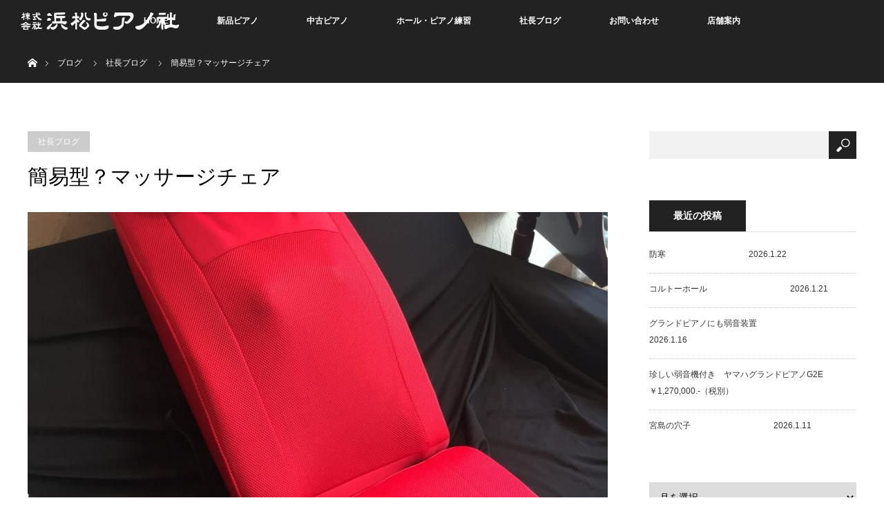

--- FILE ---
content_type: text/html; charset=UTF-8
request_url: http://hamamatsu-piano.com/2017/06/09/%E7%B0%A1%E6%98%93%E5%9E%8B%EF%BC%9F%E3%83%9E%E3%83%83%E3%82%B5%E3%83%BC%E3%82%B8%E3%83%81%E3%82%A7%E3%82%A2/
body_size: 15339
content:
<!DOCTYPE html>
<html class="pc" lang="ja">
<head>
<meta name="google-site-verification" content="v8VFryvwXPQbZ6lN2o4-wPtRzgJfi51h6GxqFNPL9Ds" />
<meta charset="UTF-8">
<!--[if IE]><meta http-equiv="X-UA-Compatible" content="IE=edge"><![endif]-->
<meta name="viewport" content="width=device-width">
<title>簡易型？マッサージチェア | 浜松ピアノ社</title>
<meta name="description" content="先日、家電店で色々座らせてもらったマッサージチェア、、、やはり価格相応で、良いものは高い、、、頭や体はどんどん劣化していくのに、家電製品の技術進歩は大したもんだ、当たり前ですけど。">
<link rel="pingback" href="http://hamamatsu-piano.com/xmlrpc.php">
<meta name='robots' content='max-image-preview:large' />
<link rel="alternate" type="application/rss+xml" title="浜松ピアノ社 &raquo; フィード" href="https://hamamatsu-piano.com/feed/" />
<link rel="alternate" type="application/rss+xml" title="浜松ピアノ社 &raquo; コメントフィード" href="https://hamamatsu-piano.com/comments/feed/" />
<link rel="alternate" type="application/rss+xml" title="浜松ピアノ社 &raquo; 簡易型？マッサージチェア のコメントのフィード" href="https://hamamatsu-piano.com/2017/06/09/%e7%b0%a1%e6%98%93%e5%9e%8b%ef%bc%9f%e3%83%9e%e3%83%83%e3%82%b5%e3%83%bc%e3%82%b8%e3%83%81%e3%82%a7%e3%82%a2/feed/" />
<script type="text/javascript">
/* <![CDATA[ */
window._wpemojiSettings = {"baseUrl":"https:\/\/s.w.org\/images\/core\/emoji\/14.0.0\/72x72\/","ext":".png","svgUrl":"https:\/\/s.w.org\/images\/core\/emoji\/14.0.0\/svg\/","svgExt":".svg","source":{"concatemoji":"http:\/\/hamamatsu-piano.com\/wp-includes\/js\/wp-emoji-release.min.js?ver=6.4.7"}};
/*! This file is auto-generated */
!function(i,n){var o,s,e;function c(e){try{var t={supportTests:e,timestamp:(new Date).valueOf()};sessionStorage.setItem(o,JSON.stringify(t))}catch(e){}}function p(e,t,n){e.clearRect(0,0,e.canvas.width,e.canvas.height),e.fillText(t,0,0);var t=new Uint32Array(e.getImageData(0,0,e.canvas.width,e.canvas.height).data),r=(e.clearRect(0,0,e.canvas.width,e.canvas.height),e.fillText(n,0,0),new Uint32Array(e.getImageData(0,0,e.canvas.width,e.canvas.height).data));return t.every(function(e,t){return e===r[t]})}function u(e,t,n){switch(t){case"flag":return n(e,"\ud83c\udff3\ufe0f\u200d\u26a7\ufe0f","\ud83c\udff3\ufe0f\u200b\u26a7\ufe0f")?!1:!n(e,"\ud83c\uddfa\ud83c\uddf3","\ud83c\uddfa\u200b\ud83c\uddf3")&&!n(e,"\ud83c\udff4\udb40\udc67\udb40\udc62\udb40\udc65\udb40\udc6e\udb40\udc67\udb40\udc7f","\ud83c\udff4\u200b\udb40\udc67\u200b\udb40\udc62\u200b\udb40\udc65\u200b\udb40\udc6e\u200b\udb40\udc67\u200b\udb40\udc7f");case"emoji":return!n(e,"\ud83e\udef1\ud83c\udffb\u200d\ud83e\udef2\ud83c\udfff","\ud83e\udef1\ud83c\udffb\u200b\ud83e\udef2\ud83c\udfff")}return!1}function f(e,t,n){var r="undefined"!=typeof WorkerGlobalScope&&self instanceof WorkerGlobalScope?new OffscreenCanvas(300,150):i.createElement("canvas"),a=r.getContext("2d",{willReadFrequently:!0}),o=(a.textBaseline="top",a.font="600 32px Arial",{});return e.forEach(function(e){o[e]=t(a,e,n)}),o}function t(e){var t=i.createElement("script");t.src=e,t.defer=!0,i.head.appendChild(t)}"undefined"!=typeof Promise&&(o="wpEmojiSettingsSupports",s=["flag","emoji"],n.supports={everything:!0,everythingExceptFlag:!0},e=new Promise(function(e){i.addEventListener("DOMContentLoaded",e,{once:!0})}),new Promise(function(t){var n=function(){try{var e=JSON.parse(sessionStorage.getItem(o));if("object"==typeof e&&"number"==typeof e.timestamp&&(new Date).valueOf()<e.timestamp+604800&&"object"==typeof e.supportTests)return e.supportTests}catch(e){}return null}();if(!n){if("undefined"!=typeof Worker&&"undefined"!=typeof OffscreenCanvas&&"undefined"!=typeof URL&&URL.createObjectURL&&"undefined"!=typeof Blob)try{var e="postMessage("+f.toString()+"("+[JSON.stringify(s),u.toString(),p.toString()].join(",")+"));",r=new Blob([e],{type:"text/javascript"}),a=new Worker(URL.createObjectURL(r),{name:"wpTestEmojiSupports"});return void(a.onmessage=function(e){c(n=e.data),a.terminate(),t(n)})}catch(e){}c(n=f(s,u,p))}t(n)}).then(function(e){for(var t in e)n.supports[t]=e[t],n.supports.everything=n.supports.everything&&n.supports[t],"flag"!==t&&(n.supports.everythingExceptFlag=n.supports.everythingExceptFlag&&n.supports[t]);n.supports.everythingExceptFlag=n.supports.everythingExceptFlag&&!n.supports.flag,n.DOMReady=!1,n.readyCallback=function(){n.DOMReady=!0}}).then(function(){return e}).then(function(){var e;n.supports.everything||(n.readyCallback(),(e=n.source||{}).concatemoji?t(e.concatemoji):e.wpemoji&&e.twemoji&&(t(e.twemoji),t(e.wpemoji)))}))}((window,document),window._wpemojiSettings);
/* ]]> */
</script>
<link rel='stylesheet' id='style-css' href='http://hamamatsu-piano.com/wp-content/themes/orion_tcd037/style.css?ver=2.0.1' type='text/css' media='all' />
<style id='wp-emoji-styles-inline-css' type='text/css'>

	img.wp-smiley, img.emoji {
		display: inline !important;
		border: none !important;
		box-shadow: none !important;
		height: 1em !important;
		width: 1em !important;
		margin: 0 0.07em !important;
		vertical-align: -0.1em !important;
		background: none !important;
		padding: 0 !important;
	}
</style>
<link rel='stylesheet' id='wp-block-library-css' href='http://hamamatsu-piano.com/wp-includes/css/dist/block-library/style.min.css?ver=6.4.7' type='text/css' media='all' />
<style id='classic-theme-styles-inline-css' type='text/css'>
/*! This file is auto-generated */
.wp-block-button__link{color:#fff;background-color:#32373c;border-radius:9999px;box-shadow:none;text-decoration:none;padding:calc(.667em + 2px) calc(1.333em + 2px);font-size:1.125em}.wp-block-file__button{background:#32373c;color:#fff;text-decoration:none}
</style>
<style id='global-styles-inline-css' type='text/css'>
body{--wp--preset--color--black: #000000;--wp--preset--color--cyan-bluish-gray: #abb8c3;--wp--preset--color--white: #ffffff;--wp--preset--color--pale-pink: #f78da7;--wp--preset--color--vivid-red: #cf2e2e;--wp--preset--color--luminous-vivid-orange: #ff6900;--wp--preset--color--luminous-vivid-amber: #fcb900;--wp--preset--color--light-green-cyan: #7bdcb5;--wp--preset--color--vivid-green-cyan: #00d084;--wp--preset--color--pale-cyan-blue: #8ed1fc;--wp--preset--color--vivid-cyan-blue: #0693e3;--wp--preset--color--vivid-purple: #9b51e0;--wp--preset--gradient--vivid-cyan-blue-to-vivid-purple: linear-gradient(135deg,rgba(6,147,227,1) 0%,rgb(155,81,224) 100%);--wp--preset--gradient--light-green-cyan-to-vivid-green-cyan: linear-gradient(135deg,rgb(122,220,180) 0%,rgb(0,208,130) 100%);--wp--preset--gradient--luminous-vivid-amber-to-luminous-vivid-orange: linear-gradient(135deg,rgba(252,185,0,1) 0%,rgba(255,105,0,1) 100%);--wp--preset--gradient--luminous-vivid-orange-to-vivid-red: linear-gradient(135deg,rgba(255,105,0,1) 0%,rgb(207,46,46) 100%);--wp--preset--gradient--very-light-gray-to-cyan-bluish-gray: linear-gradient(135deg,rgb(238,238,238) 0%,rgb(169,184,195) 100%);--wp--preset--gradient--cool-to-warm-spectrum: linear-gradient(135deg,rgb(74,234,220) 0%,rgb(151,120,209) 20%,rgb(207,42,186) 40%,rgb(238,44,130) 60%,rgb(251,105,98) 80%,rgb(254,248,76) 100%);--wp--preset--gradient--blush-light-purple: linear-gradient(135deg,rgb(255,206,236) 0%,rgb(152,150,240) 100%);--wp--preset--gradient--blush-bordeaux: linear-gradient(135deg,rgb(254,205,165) 0%,rgb(254,45,45) 50%,rgb(107,0,62) 100%);--wp--preset--gradient--luminous-dusk: linear-gradient(135deg,rgb(255,203,112) 0%,rgb(199,81,192) 50%,rgb(65,88,208) 100%);--wp--preset--gradient--pale-ocean: linear-gradient(135deg,rgb(255,245,203) 0%,rgb(182,227,212) 50%,rgb(51,167,181) 100%);--wp--preset--gradient--electric-grass: linear-gradient(135deg,rgb(202,248,128) 0%,rgb(113,206,126) 100%);--wp--preset--gradient--midnight: linear-gradient(135deg,rgb(2,3,129) 0%,rgb(40,116,252) 100%);--wp--preset--font-size--small: 13px;--wp--preset--font-size--medium: 20px;--wp--preset--font-size--large: 36px;--wp--preset--font-size--x-large: 42px;--wp--preset--spacing--20: 0.44rem;--wp--preset--spacing--30: 0.67rem;--wp--preset--spacing--40: 1rem;--wp--preset--spacing--50: 1.5rem;--wp--preset--spacing--60: 2.25rem;--wp--preset--spacing--70: 3.38rem;--wp--preset--spacing--80: 5.06rem;--wp--preset--shadow--natural: 6px 6px 9px rgba(0, 0, 0, 0.2);--wp--preset--shadow--deep: 12px 12px 50px rgba(0, 0, 0, 0.4);--wp--preset--shadow--sharp: 6px 6px 0px rgba(0, 0, 0, 0.2);--wp--preset--shadow--outlined: 6px 6px 0px -3px rgba(255, 255, 255, 1), 6px 6px rgba(0, 0, 0, 1);--wp--preset--shadow--crisp: 6px 6px 0px rgba(0, 0, 0, 1);}:where(.is-layout-flex){gap: 0.5em;}:where(.is-layout-grid){gap: 0.5em;}body .is-layout-flow > .alignleft{float: left;margin-inline-start: 0;margin-inline-end: 2em;}body .is-layout-flow > .alignright{float: right;margin-inline-start: 2em;margin-inline-end: 0;}body .is-layout-flow > .aligncenter{margin-left: auto !important;margin-right: auto !important;}body .is-layout-constrained > .alignleft{float: left;margin-inline-start: 0;margin-inline-end: 2em;}body .is-layout-constrained > .alignright{float: right;margin-inline-start: 2em;margin-inline-end: 0;}body .is-layout-constrained > .aligncenter{margin-left: auto !important;margin-right: auto !important;}body .is-layout-constrained > :where(:not(.alignleft):not(.alignright):not(.alignfull)){max-width: var(--wp--style--global--content-size);margin-left: auto !important;margin-right: auto !important;}body .is-layout-constrained > .alignwide{max-width: var(--wp--style--global--wide-size);}body .is-layout-flex{display: flex;}body .is-layout-flex{flex-wrap: wrap;align-items: center;}body .is-layout-flex > *{margin: 0;}body .is-layout-grid{display: grid;}body .is-layout-grid > *{margin: 0;}:where(.wp-block-columns.is-layout-flex){gap: 2em;}:where(.wp-block-columns.is-layout-grid){gap: 2em;}:where(.wp-block-post-template.is-layout-flex){gap: 1.25em;}:where(.wp-block-post-template.is-layout-grid){gap: 1.25em;}.has-black-color{color: var(--wp--preset--color--black) !important;}.has-cyan-bluish-gray-color{color: var(--wp--preset--color--cyan-bluish-gray) !important;}.has-white-color{color: var(--wp--preset--color--white) !important;}.has-pale-pink-color{color: var(--wp--preset--color--pale-pink) !important;}.has-vivid-red-color{color: var(--wp--preset--color--vivid-red) !important;}.has-luminous-vivid-orange-color{color: var(--wp--preset--color--luminous-vivid-orange) !important;}.has-luminous-vivid-amber-color{color: var(--wp--preset--color--luminous-vivid-amber) !important;}.has-light-green-cyan-color{color: var(--wp--preset--color--light-green-cyan) !important;}.has-vivid-green-cyan-color{color: var(--wp--preset--color--vivid-green-cyan) !important;}.has-pale-cyan-blue-color{color: var(--wp--preset--color--pale-cyan-blue) !important;}.has-vivid-cyan-blue-color{color: var(--wp--preset--color--vivid-cyan-blue) !important;}.has-vivid-purple-color{color: var(--wp--preset--color--vivid-purple) !important;}.has-black-background-color{background-color: var(--wp--preset--color--black) !important;}.has-cyan-bluish-gray-background-color{background-color: var(--wp--preset--color--cyan-bluish-gray) !important;}.has-white-background-color{background-color: var(--wp--preset--color--white) !important;}.has-pale-pink-background-color{background-color: var(--wp--preset--color--pale-pink) !important;}.has-vivid-red-background-color{background-color: var(--wp--preset--color--vivid-red) !important;}.has-luminous-vivid-orange-background-color{background-color: var(--wp--preset--color--luminous-vivid-orange) !important;}.has-luminous-vivid-amber-background-color{background-color: var(--wp--preset--color--luminous-vivid-amber) !important;}.has-light-green-cyan-background-color{background-color: var(--wp--preset--color--light-green-cyan) !important;}.has-vivid-green-cyan-background-color{background-color: var(--wp--preset--color--vivid-green-cyan) !important;}.has-pale-cyan-blue-background-color{background-color: var(--wp--preset--color--pale-cyan-blue) !important;}.has-vivid-cyan-blue-background-color{background-color: var(--wp--preset--color--vivid-cyan-blue) !important;}.has-vivid-purple-background-color{background-color: var(--wp--preset--color--vivid-purple) !important;}.has-black-border-color{border-color: var(--wp--preset--color--black) !important;}.has-cyan-bluish-gray-border-color{border-color: var(--wp--preset--color--cyan-bluish-gray) !important;}.has-white-border-color{border-color: var(--wp--preset--color--white) !important;}.has-pale-pink-border-color{border-color: var(--wp--preset--color--pale-pink) !important;}.has-vivid-red-border-color{border-color: var(--wp--preset--color--vivid-red) !important;}.has-luminous-vivid-orange-border-color{border-color: var(--wp--preset--color--luminous-vivid-orange) !important;}.has-luminous-vivid-amber-border-color{border-color: var(--wp--preset--color--luminous-vivid-amber) !important;}.has-light-green-cyan-border-color{border-color: var(--wp--preset--color--light-green-cyan) !important;}.has-vivid-green-cyan-border-color{border-color: var(--wp--preset--color--vivid-green-cyan) !important;}.has-pale-cyan-blue-border-color{border-color: var(--wp--preset--color--pale-cyan-blue) !important;}.has-vivid-cyan-blue-border-color{border-color: var(--wp--preset--color--vivid-cyan-blue) !important;}.has-vivid-purple-border-color{border-color: var(--wp--preset--color--vivid-purple) !important;}.has-vivid-cyan-blue-to-vivid-purple-gradient-background{background: var(--wp--preset--gradient--vivid-cyan-blue-to-vivid-purple) !important;}.has-light-green-cyan-to-vivid-green-cyan-gradient-background{background: var(--wp--preset--gradient--light-green-cyan-to-vivid-green-cyan) !important;}.has-luminous-vivid-amber-to-luminous-vivid-orange-gradient-background{background: var(--wp--preset--gradient--luminous-vivid-amber-to-luminous-vivid-orange) !important;}.has-luminous-vivid-orange-to-vivid-red-gradient-background{background: var(--wp--preset--gradient--luminous-vivid-orange-to-vivid-red) !important;}.has-very-light-gray-to-cyan-bluish-gray-gradient-background{background: var(--wp--preset--gradient--very-light-gray-to-cyan-bluish-gray) !important;}.has-cool-to-warm-spectrum-gradient-background{background: var(--wp--preset--gradient--cool-to-warm-spectrum) !important;}.has-blush-light-purple-gradient-background{background: var(--wp--preset--gradient--blush-light-purple) !important;}.has-blush-bordeaux-gradient-background{background: var(--wp--preset--gradient--blush-bordeaux) !important;}.has-luminous-dusk-gradient-background{background: var(--wp--preset--gradient--luminous-dusk) !important;}.has-pale-ocean-gradient-background{background: var(--wp--preset--gradient--pale-ocean) !important;}.has-electric-grass-gradient-background{background: var(--wp--preset--gradient--electric-grass) !important;}.has-midnight-gradient-background{background: var(--wp--preset--gradient--midnight) !important;}.has-small-font-size{font-size: var(--wp--preset--font-size--small) !important;}.has-medium-font-size{font-size: var(--wp--preset--font-size--medium) !important;}.has-large-font-size{font-size: var(--wp--preset--font-size--large) !important;}.has-x-large-font-size{font-size: var(--wp--preset--font-size--x-large) !important;}
.wp-block-navigation a:where(:not(.wp-element-button)){color: inherit;}
:where(.wp-block-post-template.is-layout-flex){gap: 1.25em;}:where(.wp-block-post-template.is-layout-grid){gap: 1.25em;}
:where(.wp-block-columns.is-layout-flex){gap: 2em;}:where(.wp-block-columns.is-layout-grid){gap: 2em;}
.wp-block-pullquote{font-size: 1.5em;line-height: 1.6;}
</style>
<link rel='stylesheet' id='fancybox-css' href='http://hamamatsu-piano.com/wp-content/plugins/easy-fancybox/fancybox/1.5.4/jquery.fancybox.min.css?ver=6.4.7' type='text/css' media='screen' />
<link rel='stylesheet' id='msl-main-css' href='http://hamamatsu-piano.com/wp-content/plugins/master-slider/public/assets/css/masterslider.main.css?ver=3.9.3' type='text/css' media='all' />
<link rel='stylesheet' id='msl-custom-css' href='http://hamamatsu-piano.com/wp-content/uploads/master-slider/custom.css?ver=34.6' type='text/css' media='all' />
<script type="text/javascript" src="http://hamamatsu-piano.com/wp-includes/js/jquery/jquery.min.js?ver=3.7.1" id="jquery-core-js"></script>
<script type="text/javascript" src="http://hamamatsu-piano.com/wp-includes/js/jquery/jquery-migrate.min.js?ver=3.4.1" id="jquery-migrate-js"></script>
<link rel="https://api.w.org/" href="https://hamamatsu-piano.com/wp-json/" /><link rel="alternate" type="application/json" href="https://hamamatsu-piano.com/wp-json/wp/v2/posts/3410" /><link rel="canonical" href="https://hamamatsu-piano.com/2017/06/09/%e7%b0%a1%e6%98%93%e5%9e%8b%ef%bc%9f%e3%83%9e%e3%83%83%e3%82%b5%e3%83%bc%e3%82%b8%e3%83%81%e3%82%a7%e3%82%a2/" />
<link rel='shortlink' href='https://hamamatsu-piano.com/?p=3410' />
<link rel="alternate" type="application/json+oembed" href="https://hamamatsu-piano.com/wp-json/oembed/1.0/embed?url=https%3A%2F%2Fhamamatsu-piano.com%2F2017%2F06%2F09%2F%25e7%25b0%25a1%25e6%2598%2593%25e5%259e%258b%25ef%25bc%259f%25e3%2583%259e%25e3%2583%2583%25e3%2582%25b5%25e3%2583%25bc%25e3%2582%25b8%25e3%2583%2581%25e3%2582%25a7%25e3%2582%25a2%2F" />
<link rel="alternate" type="text/xml+oembed" href="https://hamamatsu-piano.com/wp-json/oembed/1.0/embed?url=https%3A%2F%2Fhamamatsu-piano.com%2F2017%2F06%2F09%2F%25e7%25b0%25a1%25e6%2598%2593%25e5%259e%258b%25ef%25bc%259f%25e3%2583%259e%25e3%2583%2583%25e3%2582%25b5%25e3%2583%25bc%25e3%2582%25b8%25e3%2583%2581%25e3%2582%25a7%25e3%2582%25a2%2F&#038;format=xml" />
<script>var ms_grabbing_curosr = 'http://hamamatsu-piano.com/wp-content/plugins/master-slider/public/assets/css/common/grabbing.cur', ms_grab_curosr = 'http://hamamatsu-piano.com/wp-content/plugins/master-slider/public/assets/css/common/grab.cur';</script>
<meta name="generator" content="MasterSlider 3.9.3 - Responsive Touch Image Slider | avt.li/msf" />

<script src="http://hamamatsu-piano.com/wp-content/themes/orion_tcd037/js/jquery.easing.1.3.js?ver=2.0.1"></script>
<script src="http://hamamatsu-piano.com/wp-content/themes/orion_tcd037/js/jscript.js?ver=2.0.1"></script>
<script src="http://hamamatsu-piano.com/wp-content/themes/orion_tcd037/footer-bar/footer-bar.js?ver=2.0.1"></script>
<link rel="stylesheet" media="screen and (max-width:770px)" href="http://hamamatsu-piano.com/wp-content/themes/orion_tcd037/footer-bar/footer-bar.css?ver=2.0.1">
<script src="http://hamamatsu-piano.com/wp-content/themes/orion_tcd037/js/comment.js?ver=2.0.1"></script>

<link rel="stylesheet" media="screen and (max-width:770px)" href="http://hamamatsu-piano.com/wp-content/themes/orion_tcd037/responsive.css?ver=2.0.1">

<style type="text/css">
body, input, textarea { font-family: "Segoe UI", Verdana, "游ゴシック", YuGothic, "Hiragino Kaku Gothic ProN", Meiryo, sans-serif; }
.rich_font { font-family: "Times New Roman" , "游明朝" , "Yu Mincho" , "游明朝体" , "YuMincho" , "ヒラギノ明朝 Pro W3" , "Hiragino Mincho Pro" , "HiraMinProN-W3" , "HGS明朝E" , "ＭＳ Ｐ明朝" , "MS PMincho" , serif; font-weight:400; }

body { font-size:15px; }

.pc #header .logo { font-size:21px; }
.mobile #header .logo { font-size:18px; }
#header_logo_index .logo { font-size:40px; }
#footer_logo_index .logo { font-size:40px; }
#header_logo_index .desc { font-size:12px; }
#footer_logo .desc { font-size:12px; }
.pc #index_content1 .index_content_header .headline { font-size:40px; }
.pc #index_content1 .index_content_header .desc { font-size:15px; }
.pc #index_content2 .index_content_header .headline { font-size:40px; }
.pc #index_content2 .index_content_header .desc { font-size:15px; }
.pc #index_dis .index_content_header .headline { font-size:40px; }
.pc #index_dis .index_content_header .desc { font-size:15px; }

.pc #index_dis .index_content_header3 .headline { font-size:40px; }
.pc #index_dis .index_content_header3 .desc { font-size:15px; }

#post_title { font-size:30px; }
.post_content { font-size:15px; }

.pc #header, #bread_crumb, .pc #global_menu ul ul a, #index_dis_slider .link, #previous_next_post .label, #related_post .headline span, #comment_headline span, .side_headline span, .widget_search #search-btn input, .widget_search #searchsubmit, .side_widget.google_search #searchsubmit, .page_navi span.current
 { background-color:#222222; }

.footer_menu li.no_link a { color:#222222; }

a:hover, #comment_header ul li a:hover, .pc #global_menu > ul > li.active > a, .pc #global_menu li.current-menu-item > a, .pc #global_menu > ul > li > a:hover, #header_logo .logo a:hover, #bread_crumb li.home a:hover:before, #bread_crumb li a:hover
 { color:#2D8696; }

.pc #global_menu ul ul a:hover, #return_top a:hover, .next_page_link a:hover, .page_navi a:hover, .collapse_category_list li a:hover .count, .index_box_list .link:hover, .index_content_header2 .link a:hover, #index_blog_list li .category a:hover, .slick-arrow:hover, #index_dis_slider .link:hover, #header_logo_index .link:hover,
 #previous_next_page a:hover, .page_navi p.back a:hover, #post_meta_top .category a:hover, .collapse_category_list li a:hover .count, .mobile #global_menu li a:hover,
   #wp-calendar td a:hover, #wp-calendar #prev a:hover, #wp-calendar #next a:hover, .widget_search #search-btn input:hover, .widget_search #searchsubmit:hover, .side_widget.google_search #searchsubmit:hover,
    #submit_comment:hover, #comment_header ul li a:hover, #comment_header ul li.comment_switch_active a, #comment_header #comment_closed p, #post_pagination a:hover, #post_pagination p, a.menu_button:hover, .mobile .footer_menu a:hover, .mobile #footer_menu_bottom li a:hover, .post_content .bt_orion:hover
     { background-color:#2D8696; }

#comment_textarea textarea:focus, #guest_info input:focus, #comment_header ul li a:hover, #comment_header ul li.comment_switch_active a, #comment_header #comment_closed p
 { border-color:#2D8696; }

#comment_header ul li.comment_switch_active a:after, #comment_header #comment_closed p:after
 { border-color:#2D8696 transparent transparent transparent; }

.collapse_category_list li a:before
 { border-color: transparent transparent transparent #2D8696; }

#header_slider .link, #header_video .overlay, #header_youtube .overlay { background-color:rgba(0,0,0,0.4); }



@media screen and (max-width:480px) {
  .logo_area img{
    width:300px;
   margin:0 auto;
text-align:center;
  }
}
</style>


<script type="text/javascript">
jQuery(document).ready(function($) {

  $(window).load(function() {
   $('#header_image .title').delay(1000).fadeIn(3000);
  });


});
</script>


<style type="text/css"></style><link rel="icon" href="https://hamamatsu-piano.com/wp-content/uploads/2020/04/cropped-29-32x32.png" sizes="32x32" />
<link rel="icon" href="https://hamamatsu-piano.com/wp-content/uploads/2020/04/cropped-29-192x192.png" sizes="192x192" />
<link rel="apple-touch-icon" href="https://hamamatsu-piano.com/wp-content/uploads/2020/04/cropped-29-180x180.png" />
<meta name="msapplication-TileImage" content="https://hamamatsu-piano.com/wp-content/uploads/2020/04/cropped-29-270x270.png" />
</head>
<body id="body" class="post-template-default single single-post postid-3410 single-format-standard _masterslider _ms_version_3.9.3">


 <div id="top">

  <div id="header">
   <div id="header_inner">
    <div id="header_logo">
     <div id="logo_image">
 <h1 class="logo">
  <a href="https://hamamatsu-piano.com/" title="浜松ピアノ社" data-label="浜松ピアノ社"><img src="https://hamamatsu-piano.com/wp-content/uploads/2017/01/logo-s3-1.png?1769112103" alt="浜松ピアノ社" title="浜松ピアノ社" /></a>
 </h1>
</div>
    </div>
        <a href="#" class="menu_button"><span>menu</span></a>
    <div id="global_menu">
     <ul id="menu-%e3%82%b0%e3%83%ad%e3%83%bc%e3%83%90%e3%83%ab%e3%83%a1%e3%83%8b%e3%83%a5%e3%83%bc" class="menu"><li id="menu-item-2172" class="menu-item menu-item-type-custom menu-item-object-custom menu-item-2172"><a href="http://hamamatsu-piano.com/">HOME</a></li>
<li id="menu-item-1325" class="menu-item menu-item-type-custom menu-item-object-custom menu-item-has-children menu-item-1325"><a href="http://hamamatsu-piano.com/handling/">新品ピアノ</a>
<ul class="sub-menu">
	<li id="menu-item-1327" class="menu-item menu-item-type-custom menu-item-object-custom menu-item-1327"><a href="http://hamamatsu-piano.com/distinations/steinwaysons/">スタインウェイ</a></li>
	<li id="menu-item-1328" class="menu-item menu-item-type-custom menu-item-object-custom menu-item-1328"><a href="http://hamamatsu-piano.com/distinations/boston/">ボストン</a></li>
	<li id="menu-item-1329" class="menu-item menu-item-type-custom menu-item-object-custom menu-item-1329"><a href="http://hamamatsu-piano.com/distinations/essex/">エセックス</a></li>
	<li id="menu-item-1330" class="menu-item menu-item-type-custom menu-item-object-custom menu-item-1330"><a href="http://hamamatsu-piano.com/distinations/wyman/">ワイマン</a></li>
	<li id="menu-item-1331" class="menu-item menu-item-type-custom menu-item-object-custom menu-item-1331"><a href="http://hamamatsu-piano.com/distinations/estonia/">エストニア</a></li>
	<li id="menu-item-1332" class="menu-item menu-item-type-custom menu-item-object-custom menu-item-1332"><a href="http://hamamatsu-piano.com/distinations/petrof/">ペトロフ</a></li>
	<li id="menu-item-2231" class="menu-item menu-item-type-custom menu-item-object-custom menu-item-2231"><a href="http://hamamatsu-piano.com/distinations/wyman/">ワイマン</a></li>
	<li id="menu-item-2233" class="menu-item menu-item-type-custom menu-item-object-custom menu-item-2233"><a href="http://hamamatsu-piano.com/distinations/yamaha/">ヤマハ</a></li>
</ul>
</li>
<li id="menu-item-1326" class="menu-item menu-item-type-custom menu-item-object-custom menu-item-1326"><a href="http://hamamatsu-piano.com/category/used/">中古ピアノ</a></li>
<li id="menu-item-11532" class="menu-item menu-item-type-custom menu-item-object-custom menu-item-11532"><a href="https://hamamatsu-piano.com/hall-2/">ホール・ピアノ練習</a></li>
<li id="menu-item-2041" class="menu-item menu-item-type-taxonomy menu-item-object-category current-post-ancestor current-menu-parent current-post-parent menu-item-2041"><a href="https://hamamatsu-piano.com/category/president/">社長ブログ</a></li>
<li id="menu-item-1365" class="menu-item menu-item-type-post_type menu-item-object-page menu-item-1365"><a href="https://hamamatsu-piano.com/contact/">お問い合わせ</a></li>
<li id="menu-item-1363" class="menu-item menu-item-type-post_type menu-item-object-page menu-item-has-children menu-item-1363"><a href="https://hamamatsu-piano.com/shop/">店舗案内</a>
<ul class="sub-menu">
	<li id="menu-item-1364" class="menu-item menu-item-type-post_type menu-item-object-page menu-item-1364"><a href="https://hamamatsu-piano.com/company/">会社概要</a></li>
</ul>
</li>
</ul>    </div>
       </div><!-- END #header_inner -->
  </div><!-- END #header -->

  
 </div><!-- END #top -->

 <div id="main_contents" class="clearfix">


<div id="bread_crumb">

<ul class="clearfix">
 <li itemscope="itemscope" itemtype="http://data-vocabulary.org/Breadcrumb" class="home"><a itemprop="url" href="https://hamamatsu-piano.com/"><span>ホーム</span></a></li>

 <li><a href="https://hamamatsu-piano.com/%e3%83%96%e3%83%ad%e3%82%b0%e3%83%9a%e3%83%bc%e3%82%b8/">ブログ</a></li>
 <li><a href="https://hamamatsu-piano.com/category/president/" rel="category tag">社長ブログ</a></li>
 <li class="last">簡易型？マッサージチェア</li>

</ul>
</div>

<div id="main_col" class="clearfix">

<div id="left_col">

 
 <div id="article">

  <ul id="post_meta_top" class="clearfix">
   <li class="category"><a href="https://hamamatsu-piano.com/category/president/">社長ブログ</a>
</li>     </ul>

  <h2 id="post_title" class="rich_font">簡易型？マッサージチェア</h2>

  
      <div id="post_image">
   <img width="840" height="580" src="https://hamamatsu-piano.com/wp-content/uploads/2017/06/IMG_3567-840x580.jpg" class="attachment-size5 size-size5 wp-post-image" alt="" decoding="async" fetchpriority="high" />  </div>
    
  <div class="post_content clearfix">
   <p><span style="font-family: arial, helvetica, sans-serif; font-size: 12pt;">先日、家電店で色々座らせてもらったマッサージチェア、、、やはり価格相応で、良いものは高い、、、頭や体はどんどん劣化していくのに、家電製品の技術進歩は大したもんだ、当たり前ですけど。</span></p>
<p><span style="font-family: arial, helvetica, sans-serif; font-size: 12pt;">頭だけじゃなく体も固いんで（固くないのは意志ぐらいなもんですね）、肩こりがひどくてマッサージ行くの大好きなんですが、なにせ時間もお金もない。。。</span><br />
<span style="font-family: arial, helvetica, sans-serif; font-size: 12pt;">で、結構安くてマズマズの優れもの見つけたんで衝動買いしちゃいました。</span></p>
<p><span style="font-family: arial, helvetica, sans-serif; font-size: 12pt;">既存のイスやソファーに乗せて使えます。</span><br />
<span style="font-family: arial, helvetica, sans-serif; font-size: 12pt;">妻も、「これならコンパクトで捨てる時も楽だし、、、」と主婦は早くも捨てること考えます。</span><br />
<span style="font-family: arial, helvetica, sans-serif; font-size: 12pt;">なにせ家ん中で私は散らかし放題、、、ゴミ製造機みたいなもんですから。</span><br />
<span style="font-family: arial, helvetica, sans-serif; font-size: 12pt;">そのうち私自身も捨てられないよう気を付けよう。。。</span></p>
<p><span style="font-family: arial, helvetica, sans-serif; font-size: 12pt;">最近マイブームのカープのテレビ観戦、、、今夜はこのカープ色に座って楽しむぞ。。。</span></p>
     </div>

  
    <ul id="post_meta_bottom" class="clearfix">
      <li class="post_category"><a href="https://hamamatsu-piano.com/category/president/" rel="category tag">社長ブログ</a></li>        </ul>
  
    <div id="previous_next_post" class="clearfix">
   <div class='prev_post'><p class='label'>PREV</p><a href='https://hamamatsu-piano.com/2017/06/08/%ef%bb%bf%e5%b0%8f%e3%81%95%e3%81%aa%e5%91%bd/' title='﻿小さな命'><img width="200" height="200" src="https://hamamatsu-piano.com/wp-content/uploads/2017/06/IMG_3529-200x200.jpg" class="attachment-size1 size-size1 wp-post-image" alt="" decoding="async" srcset="https://hamamatsu-piano.com/wp-content/uploads/2017/06/IMG_3529-200x200.jpg 200w, https://hamamatsu-piano.com/wp-content/uploads/2017/06/IMG_3529-120x120.jpg 120w" sizes="(max-width: 200px) 100vw, 200px" /><span class='title'>﻿小さな命</span></a></div>
<div class='next_post'><p class='label'>NEXT</p><a href='https://hamamatsu-piano.com/2017/06/10/%e5%a4%a7%e6%a9%8b%e5%b9%a1%e5%b2%a9%e3%81%ae%e3%83%87%e3%82%a3%e3%82%a2%e3%83%91%e3%82%bd%e3%83%b3/' title='大橋幡岩のディアパソン'><img width="200" height="200" src="https://hamamatsu-piano.com/wp-content/uploads/2017/06/IMG_3568-200x200.jpg" class="attachment-size1 size-size1 wp-post-image" alt="" decoding="async" srcset="https://hamamatsu-piano.com/wp-content/uploads/2017/06/IMG_3568-200x200.jpg 200w, https://hamamatsu-piano.com/wp-content/uploads/2017/06/IMG_3568-120x120.jpg 120w" sizes="(max-width: 200px) 100vw, 200px" /><span class='title'>大橋幡岩のディアパソン</span></a></div>
  </div>
  
 </div><!-- END #article -->

 <!-- banner1 -->
 
 
  <div id="related_post">
  <h3 class="headline"><span>関連記事一覧</span></h3>
  <ol class="clearfix">
      <li class="clearfix num1">
    <a class="image" href="https://hamamatsu-piano.com/2021/12/12/%e3%81%ae%e3%82%89%e3%81%8f%e3%82%8d/"><img width="500" height="347" src="https://hamamatsu-piano.com/wp-content/uploads/2021/12/IMG_5799-500x347.jpg" class="attachment-size2 size-size2 wp-post-image" alt="" decoding="async" loading="lazy" /></a>
    <div class="desc">
     <h4 class="title"><a href="https://hamamatsu-piano.com/2021/12/12/%e3%81%ae%e3%82%89%e3%81%8f%e3%82%8d/" name="">のらくろ</a></h4>
    </div>
   </li>
      <li class="clearfix num2">
    <a class="image" href="https://hamamatsu-piano.com/2015/01/13/post_228/"><img src="http://hamamatsu-piano.com/wp-content/themes/orion_tcd037/img/common/no_image2.gif" alt="" title="" /></a>
    <div class="desc">
     <h4 class="title"><a href="https://hamamatsu-piano.com/2015/01/13/post_228/" name="">初調律</a></h4>
    </div>
   </li>
      <li class="clearfix num3">
    <a class="image" href="https://hamamatsu-piano.com/2019/11/16/%e3%83%90%e3%82%ab%e3%83%a9%e3%81%ae%e3%82%b7%e3%83%a3%e3%83%b3%e3%83%87%e3%83%aa%e3%82%a2/"><img width="500" height="347" src="https://hamamatsu-piano.com/wp-content/uploads/2019/11/IMG_0863-500x347.jpg" class="attachment-size2 size-size2 wp-post-image" alt="" decoding="async" loading="lazy" /></a>
    <div class="desc">
     <h4 class="title"><a href="https://hamamatsu-piano.com/2019/11/16/%e3%83%90%e3%82%ab%e3%83%a9%e3%81%ae%e3%82%b7%e3%83%a3%e3%83%b3%e3%83%87%e3%83%aa%e3%82%a2/" name="">バカラのシャンデリア</a></h4>
    </div>
   </li>
      <li class="clearfix num4">
    <a class="image" href="https://hamamatsu-piano.com/2024/09/10/%e3%83%94%e3%82%a2%e3%83%8e%e3%81%ae%e3%81%93%e3%81%a8%e3%80%80%e4%bb%95%e4%ba%8b%e3%81%ae%e3%81%93%e3%81%a8%e3%80%80%e3%80%80%e3%80%80%e3%80%80%e3%80%80%e3%80%80%e3%80%80%e3%80%80%e3%80%80%e3%80%8020/"><img width="500" height="347" src="https://hamamatsu-piano.com/wp-content/uploads/2024/09/IMG_4127-002-500x347.jpg" class="attachment-size2 size-size2 wp-post-image" alt="" decoding="async" loading="lazy" /></a>
    <div class="desc">
     <h4 class="title"><a href="https://hamamatsu-piano.com/2024/09/10/%e3%83%94%e3%82%a2%e3%83%8e%e3%81%ae%e3%81%93%e3%81%a8%e3%80%80%e4%bb%95%e4%ba%8b%e3%81%ae%e3%81%93%e3%81%a8%e3%80%80%e3%80%80%e3%80%80%e3%80%80%e3%80%80%e3%80%80%e3%80%80%e3%80%80%e3%80%80%e3%80%8020/" name="">ピアノのこと　仕事のこと　　　　　　　　　　2024.9.10</a></h4>
    </div>
   </li>
      <li class="clearfix num5">
    <a class="image" href="https://hamamatsu-piano.com/2020/10/23/%e7%8f%8d%e3%81%97%e3%81%8f%e9%bb%92%e3%83%a2%e3%83%87%e3%83%ab/"><img width="500" height="347" src="https://hamamatsu-piano.com/wp-content/uploads/2020/10/IMG_3902-500x347.jpg" class="attachment-size2 size-size2 wp-post-image" alt="" decoding="async" loading="lazy" /></a>
    <div class="desc">
     <h4 class="title"><a href="https://hamamatsu-piano.com/2020/10/23/%e7%8f%8d%e3%81%97%e3%81%8f%e9%bb%92%e3%83%a2%e3%83%87%e3%83%ab/" name="">珍しく黒モデル</a></h4>
    </div>
   </li>
      <li class="clearfix num6">
    <a class="image" href="https://hamamatsu-piano.com/2016/01/03/post_301/"><img width="500" height="347" src="https://hamamatsu-piano.com/wp-content/uploads/2016/01/IMG_2537-500x347.jpg" class="attachment-size2 size-size2 wp-post-image" alt="" decoding="async" loading="lazy" /></a>
    <div class="desc">
     <h4 class="title"><a href="https://hamamatsu-piano.com/2016/01/03/post_301/" name="">新年明けましておめでとうございます</a></h4>
    </div>
   </li>
     </ol>
 </div>
  
 
 <!-- banner2 -->
 
</div><!-- END #left_col -->


  <div id="side_col">
  <div class="side_widget clearfix widget_search" id="search-2">
<form role="search" method="get" id="searchform" class="searchform" action="https://hamamatsu-piano.com/">
				<div>
					<label class="screen-reader-text" for="s">検索:</label>
					<input type="text" value="" name="s" id="s" />
					<input type="submit" id="searchsubmit" value="検索" />
				</div>
			</form></div>

		<div class="side_widget clearfix widget_recent_entries" id="recent-posts-2">

		<h3 class="side_headline"><span>最近の投稿</span></h3>
		<ul>
											<li>
					<a href="https://hamamatsu-piano.com/2026/01/22/%e9%98%b2%e5%af%92%e3%80%80%e3%80%80%e3%80%80%e3%80%80%e3%80%80%e3%80%80%e3%80%80%e3%80%80%e3%80%80%e3%80%802026-1-22/">防寒　　　　　　　　　　2026.1.22</a>
									</li>
											<li>
					<a href="https://hamamatsu-piano.com/2026/01/21/%e3%82%b3%e3%83%ab%e3%83%88%e3%83%bc%e3%83%9b%e3%83%bc%e3%83%ab%e3%80%80%e3%80%80%e3%80%80%e3%80%80%e3%80%80%e3%80%80%e3%80%80%e3%80%80%e3%80%80%e3%80%802026-1-21/">コルトーホール　　　　　　　　　　2026.1.21</a>
									</li>
											<li>
					<a href="https://hamamatsu-piano.com/2026/01/16/%e3%82%b0%e3%83%a9%e3%83%b3%e3%83%89%e3%83%94%e3%82%a2%e3%83%8e%e3%81%ab%e3%82%82%e5%bc%b1%e9%9f%b3%e8%a3%85%e7%bd%ae%e3%80%80%e3%80%80%e3%80%80%e3%80%80%e3%80%80%e3%80%80%e3%80%80%e3%80%80%e3%80%80/">グランドピアノにも弱音装置　　　　　　　　　　2026.1.16</a>
									</li>
											<li>
					<a href="https://hamamatsu-piano.com/2026/01/16/%e7%8f%8d%e3%81%97%e3%81%84%e5%bc%b1%e9%9f%b3%e6%a9%9f%e4%bb%98%e3%81%8d%e3%80%80%e3%83%a4%e3%83%9e%e3%83%8f%e3%82%b0%e3%83%a9%e3%83%b3%e3%83%89%e3%83%94%e3%82%a2%e3%83%8eg2e-%e3%80%80%ef%bf%a512700/">珍しい弱音機付き　ヤマハグランドピアノG2E 　￥1,270,000.-（税別）</a>
									</li>
											<li>
					<a href="https://hamamatsu-piano.com/2026/01/11/%e5%ae%ae%e5%b3%b6%e3%81%ae%e7%a9%b4%e5%ad%90%e3%80%80%e3%80%80%e3%80%80%e3%80%80%e3%80%80%e3%80%80%e3%80%80%e3%80%80%e3%80%80%e3%80%802026-1-11/">宮島の穴子　　　　　　　　　　2026.1.11</a>
									</li>
					</ul>

		</div>
<div class="side_widget clearfix widget_archive" id="archives-2">
<h3 class="side_headline"><span>アーカイブ</span></h3>		<label class="screen-reader-text" for="archives-dropdown-2">アーカイブ</label>
		<select id="archives-dropdown-2" name="archive-dropdown">
			
			<option value="">月を選択</option>
				<option value='https://hamamatsu-piano.com/2026/01/'> 2026年1月 </option>
	<option value='https://hamamatsu-piano.com/2025/12/'> 2025年12月 </option>
	<option value='https://hamamatsu-piano.com/2025/11/'> 2025年11月 </option>
	<option value='https://hamamatsu-piano.com/2025/10/'> 2025年10月 </option>
	<option value='https://hamamatsu-piano.com/2025/09/'> 2025年9月 </option>
	<option value='https://hamamatsu-piano.com/2025/08/'> 2025年8月 </option>
	<option value='https://hamamatsu-piano.com/2025/07/'> 2025年7月 </option>
	<option value='https://hamamatsu-piano.com/2025/06/'> 2025年6月 </option>
	<option value='https://hamamatsu-piano.com/2025/05/'> 2025年5月 </option>
	<option value='https://hamamatsu-piano.com/2025/04/'> 2025年4月 </option>
	<option value='https://hamamatsu-piano.com/2025/03/'> 2025年3月 </option>
	<option value='https://hamamatsu-piano.com/2025/02/'> 2025年2月 </option>
	<option value='https://hamamatsu-piano.com/2025/01/'> 2025年1月 </option>
	<option value='https://hamamatsu-piano.com/2024/12/'> 2024年12月 </option>
	<option value='https://hamamatsu-piano.com/2024/11/'> 2024年11月 </option>
	<option value='https://hamamatsu-piano.com/2024/10/'> 2024年10月 </option>
	<option value='https://hamamatsu-piano.com/2024/09/'> 2024年9月 </option>
	<option value='https://hamamatsu-piano.com/2024/08/'> 2024年8月 </option>
	<option value='https://hamamatsu-piano.com/2024/07/'> 2024年7月 </option>
	<option value='https://hamamatsu-piano.com/2024/06/'> 2024年6月 </option>
	<option value='https://hamamatsu-piano.com/2024/05/'> 2024年5月 </option>
	<option value='https://hamamatsu-piano.com/2024/04/'> 2024年4月 </option>
	<option value='https://hamamatsu-piano.com/2024/03/'> 2024年3月 </option>
	<option value='https://hamamatsu-piano.com/2024/02/'> 2024年2月 </option>
	<option value='https://hamamatsu-piano.com/2024/01/'> 2024年1月 </option>
	<option value='https://hamamatsu-piano.com/2023/12/'> 2023年12月 </option>
	<option value='https://hamamatsu-piano.com/2023/11/'> 2023年11月 </option>
	<option value='https://hamamatsu-piano.com/2023/10/'> 2023年10月 </option>
	<option value='https://hamamatsu-piano.com/2023/09/'> 2023年9月 </option>
	<option value='https://hamamatsu-piano.com/2023/08/'> 2023年8月 </option>
	<option value='https://hamamatsu-piano.com/2023/07/'> 2023年7月 </option>
	<option value='https://hamamatsu-piano.com/2023/06/'> 2023年6月 </option>
	<option value='https://hamamatsu-piano.com/2023/05/'> 2023年5月 </option>
	<option value='https://hamamatsu-piano.com/2023/04/'> 2023年4月 </option>
	<option value='https://hamamatsu-piano.com/2023/03/'> 2023年3月 </option>
	<option value='https://hamamatsu-piano.com/2023/02/'> 2023年2月 </option>
	<option value='https://hamamatsu-piano.com/2023/01/'> 2023年1月 </option>
	<option value='https://hamamatsu-piano.com/2022/12/'> 2022年12月 </option>
	<option value='https://hamamatsu-piano.com/2022/11/'> 2022年11月 </option>
	<option value='https://hamamatsu-piano.com/2022/10/'> 2022年10月 </option>
	<option value='https://hamamatsu-piano.com/2022/09/'> 2022年9月 </option>
	<option value='https://hamamatsu-piano.com/2022/08/'> 2022年8月 </option>
	<option value='https://hamamatsu-piano.com/2022/07/'> 2022年7月 </option>
	<option value='https://hamamatsu-piano.com/2022/06/'> 2022年6月 </option>
	<option value='https://hamamatsu-piano.com/2022/05/'> 2022年5月 </option>
	<option value='https://hamamatsu-piano.com/2022/04/'> 2022年4月 </option>
	<option value='https://hamamatsu-piano.com/2022/03/'> 2022年3月 </option>
	<option value='https://hamamatsu-piano.com/2022/02/'> 2022年2月 </option>
	<option value='https://hamamatsu-piano.com/2022/01/'> 2022年1月 </option>
	<option value='https://hamamatsu-piano.com/2021/12/'> 2021年12月 </option>
	<option value='https://hamamatsu-piano.com/2021/11/'> 2021年11月 </option>
	<option value='https://hamamatsu-piano.com/2021/10/'> 2021年10月 </option>
	<option value='https://hamamatsu-piano.com/2021/09/'> 2021年9月 </option>
	<option value='https://hamamatsu-piano.com/2021/08/'> 2021年8月 </option>
	<option value='https://hamamatsu-piano.com/2021/07/'> 2021年7月 </option>
	<option value='https://hamamatsu-piano.com/2021/06/'> 2021年6月 </option>
	<option value='https://hamamatsu-piano.com/2021/05/'> 2021年5月 </option>
	<option value='https://hamamatsu-piano.com/2021/04/'> 2021年4月 </option>
	<option value='https://hamamatsu-piano.com/2021/03/'> 2021年3月 </option>
	<option value='https://hamamatsu-piano.com/2021/02/'> 2021年2月 </option>
	<option value='https://hamamatsu-piano.com/2021/01/'> 2021年1月 </option>
	<option value='https://hamamatsu-piano.com/2020/12/'> 2020年12月 </option>
	<option value='https://hamamatsu-piano.com/2020/11/'> 2020年11月 </option>
	<option value='https://hamamatsu-piano.com/2020/10/'> 2020年10月 </option>
	<option value='https://hamamatsu-piano.com/2020/09/'> 2020年9月 </option>
	<option value='https://hamamatsu-piano.com/2020/08/'> 2020年8月 </option>
	<option value='https://hamamatsu-piano.com/2020/07/'> 2020年7月 </option>
	<option value='https://hamamatsu-piano.com/2020/06/'> 2020年6月 </option>
	<option value='https://hamamatsu-piano.com/2020/05/'> 2020年5月 </option>
	<option value='https://hamamatsu-piano.com/2020/04/'> 2020年4月 </option>
	<option value='https://hamamatsu-piano.com/2020/03/'> 2020年3月 </option>
	<option value='https://hamamatsu-piano.com/2020/02/'> 2020年2月 </option>
	<option value='https://hamamatsu-piano.com/2020/01/'> 2020年1月 </option>
	<option value='https://hamamatsu-piano.com/2019/12/'> 2019年12月 </option>
	<option value='https://hamamatsu-piano.com/2019/11/'> 2019年11月 </option>
	<option value='https://hamamatsu-piano.com/2019/10/'> 2019年10月 </option>
	<option value='https://hamamatsu-piano.com/2019/09/'> 2019年9月 </option>
	<option value='https://hamamatsu-piano.com/2019/08/'> 2019年8月 </option>
	<option value='https://hamamatsu-piano.com/2019/07/'> 2019年7月 </option>
	<option value='https://hamamatsu-piano.com/2019/06/'> 2019年6月 </option>
	<option value='https://hamamatsu-piano.com/2019/05/'> 2019年5月 </option>
	<option value='https://hamamatsu-piano.com/2019/04/'> 2019年4月 </option>
	<option value='https://hamamatsu-piano.com/2019/03/'> 2019年3月 </option>
	<option value='https://hamamatsu-piano.com/2019/02/'> 2019年2月 </option>
	<option value='https://hamamatsu-piano.com/2019/01/'> 2019年1月 </option>
	<option value='https://hamamatsu-piano.com/2018/12/'> 2018年12月 </option>
	<option value='https://hamamatsu-piano.com/2018/11/'> 2018年11月 </option>
	<option value='https://hamamatsu-piano.com/2018/10/'> 2018年10月 </option>
	<option value='https://hamamatsu-piano.com/2018/09/'> 2018年9月 </option>
	<option value='https://hamamatsu-piano.com/2018/08/'> 2018年8月 </option>
	<option value='https://hamamatsu-piano.com/2018/07/'> 2018年7月 </option>
	<option value='https://hamamatsu-piano.com/2018/06/'> 2018年6月 </option>
	<option value='https://hamamatsu-piano.com/2018/05/'> 2018年5月 </option>
	<option value='https://hamamatsu-piano.com/2018/04/'> 2018年4月 </option>
	<option value='https://hamamatsu-piano.com/2018/03/'> 2018年3月 </option>
	<option value='https://hamamatsu-piano.com/2018/02/'> 2018年2月 </option>
	<option value='https://hamamatsu-piano.com/2018/01/'> 2018年1月 </option>
	<option value='https://hamamatsu-piano.com/2017/12/'> 2017年12月 </option>
	<option value='https://hamamatsu-piano.com/2017/11/'> 2017年11月 </option>
	<option value='https://hamamatsu-piano.com/2017/10/'> 2017年10月 </option>
	<option value='https://hamamatsu-piano.com/2017/09/'> 2017年9月 </option>
	<option value='https://hamamatsu-piano.com/2017/08/'> 2017年8月 </option>
	<option value='https://hamamatsu-piano.com/2017/07/'> 2017年7月 </option>
	<option value='https://hamamatsu-piano.com/2017/06/'> 2017年6月 </option>
	<option value='https://hamamatsu-piano.com/2017/05/'> 2017年5月 </option>
	<option value='https://hamamatsu-piano.com/2017/04/'> 2017年4月 </option>
	<option value='https://hamamatsu-piano.com/2017/03/'> 2017年3月 </option>
	<option value='https://hamamatsu-piano.com/2017/02/'> 2017年2月 </option>
	<option value='https://hamamatsu-piano.com/2017/01/'> 2017年1月 </option>
	<option value='https://hamamatsu-piano.com/2016/12/'> 2016年12月 </option>
	<option value='https://hamamatsu-piano.com/2016/11/'> 2016年11月 </option>
	<option value='https://hamamatsu-piano.com/2016/10/'> 2016年10月 </option>
	<option value='https://hamamatsu-piano.com/2016/09/'> 2016年9月 </option>
	<option value='https://hamamatsu-piano.com/2016/08/'> 2016年8月 </option>
	<option value='https://hamamatsu-piano.com/2016/07/'> 2016年7月 </option>
	<option value='https://hamamatsu-piano.com/2016/06/'> 2016年6月 </option>
	<option value='https://hamamatsu-piano.com/2016/05/'> 2016年5月 </option>
	<option value='https://hamamatsu-piano.com/2016/04/'> 2016年4月 </option>
	<option value='https://hamamatsu-piano.com/2016/03/'> 2016年3月 </option>
	<option value='https://hamamatsu-piano.com/2016/02/'> 2016年2月 </option>
	<option value='https://hamamatsu-piano.com/2016/01/'> 2016年1月 </option>
	<option value='https://hamamatsu-piano.com/2015/12/'> 2015年12月 </option>
	<option value='https://hamamatsu-piano.com/2015/11/'> 2015年11月 </option>
	<option value='https://hamamatsu-piano.com/2015/10/'> 2015年10月 </option>
	<option value='https://hamamatsu-piano.com/2015/09/'> 2015年9月 </option>
	<option value='https://hamamatsu-piano.com/2015/08/'> 2015年8月 </option>
	<option value='https://hamamatsu-piano.com/2015/07/'> 2015年7月 </option>
	<option value='https://hamamatsu-piano.com/2015/06/'> 2015年6月 </option>
	<option value='https://hamamatsu-piano.com/2015/05/'> 2015年5月 </option>
	<option value='https://hamamatsu-piano.com/2015/04/'> 2015年4月 </option>
	<option value='https://hamamatsu-piano.com/2015/03/'> 2015年3月 </option>
	<option value='https://hamamatsu-piano.com/2015/02/'> 2015年2月 </option>
	<option value='https://hamamatsu-piano.com/2015/01/'> 2015年1月 </option>
	<option value='https://hamamatsu-piano.com/2014/12/'> 2014年12月 </option>
	<option value='https://hamamatsu-piano.com/2014/11/'> 2014年11月 </option>
	<option value='https://hamamatsu-piano.com/2014/10/'> 2014年10月 </option>
	<option value='https://hamamatsu-piano.com/2014/09/'> 2014年9月 </option>
	<option value='https://hamamatsu-piano.com/2014/08/'> 2014年8月 </option>
	<option value='https://hamamatsu-piano.com/2014/07/'> 2014年7月 </option>
	<option value='https://hamamatsu-piano.com/2014/06/'> 2014年6月 </option>
	<option value='https://hamamatsu-piano.com/2014/05/'> 2014年5月 </option>
	<option value='https://hamamatsu-piano.com/2014/04/'> 2014年4月 </option>
	<option value='https://hamamatsu-piano.com/2014/02/'> 2014年2月 </option>
	<option value='https://hamamatsu-piano.com/2014/01/'> 2014年1月 </option>
	<option value='https://hamamatsu-piano.com/2013/12/'> 2013年12月 </option>
	<option value='https://hamamatsu-piano.com/2013/11/'> 2013年11月 </option>
	<option value='https://hamamatsu-piano.com/2013/10/'> 2013年10月 </option>
	<option value='https://hamamatsu-piano.com/2013/09/'> 2013年9月 </option>
	<option value='https://hamamatsu-piano.com/2013/08/'> 2013年8月 </option>
	<option value='https://hamamatsu-piano.com/2013/07/'> 2013年7月 </option>
	<option value='https://hamamatsu-piano.com/2013/06/'> 2013年6月 </option>
	<option value='https://hamamatsu-piano.com/2013/05/'> 2013年5月 </option>
	<option value='https://hamamatsu-piano.com/2013/04/'> 2013年4月 </option>
	<option value='https://hamamatsu-piano.com/2013/03/'> 2013年3月 </option>
	<option value='https://hamamatsu-piano.com/2013/02/'> 2013年2月 </option>
	<option value='https://hamamatsu-piano.com/2013/01/'> 2013年1月 </option>
	<option value='https://hamamatsu-piano.com/2012/12/'> 2012年12月 </option>
	<option value='https://hamamatsu-piano.com/2012/11/'> 2012年11月 </option>
	<option value='https://hamamatsu-piano.com/2012/10/'> 2012年10月 </option>
	<option value='https://hamamatsu-piano.com/2012/09/'> 2012年9月 </option>
	<option value='https://hamamatsu-piano.com/2012/08/'> 2012年8月 </option>
	<option value='https://hamamatsu-piano.com/2012/07/'> 2012年7月 </option>
	<option value='https://hamamatsu-piano.com/2012/06/'> 2012年6月 </option>
	<option value='https://hamamatsu-piano.com/2012/05/'> 2012年5月 </option>
	<option value='https://hamamatsu-piano.com/2012/04/'> 2012年4月 </option>
	<option value='https://hamamatsu-piano.com/2012/03/'> 2012年3月 </option>
	<option value='https://hamamatsu-piano.com/2012/02/'> 2012年2月 </option>
	<option value='https://hamamatsu-piano.com/2012/01/'> 2012年1月 </option>
	<option value='https://hamamatsu-piano.com/2011/12/'> 2011年12月 </option>
	<option value='https://hamamatsu-piano.com/2011/11/'> 2011年11月 </option>
	<option value='https://hamamatsu-piano.com/2011/09/'> 2011年9月 </option>
	<option value='https://hamamatsu-piano.com/2011/08/'> 2011年8月 </option>
	<option value='https://hamamatsu-piano.com/2011/07/'> 2011年7月 </option>
	<option value='https://hamamatsu-piano.com/2011/06/'> 2011年6月 </option>
	<option value='https://hamamatsu-piano.com/2011/05/'> 2011年5月 </option>
	<option value='https://hamamatsu-piano.com/2011/03/'> 2011年3月 </option>
	<option value='https://hamamatsu-piano.com/2011/02/'> 2011年2月 </option>
	<option value='https://hamamatsu-piano.com/2011/01/'> 2011年1月 </option>
	<option value='https://hamamatsu-piano.com/2010/12/'> 2010年12月 </option>
	<option value='https://hamamatsu-piano.com/2010/11/'> 2010年11月 </option>
	<option value='https://hamamatsu-piano.com/2010/10/'> 2010年10月 </option>
	<option value='https://hamamatsu-piano.com/2010/09/'> 2010年9月 </option>
	<option value='https://hamamatsu-piano.com/2010/07/'> 2010年7月 </option>
	<option value='https://hamamatsu-piano.com/2010/06/'> 2010年6月 </option>
	<option value='https://hamamatsu-piano.com/2010/05/'> 2010年5月 </option>
	<option value='https://hamamatsu-piano.com/2010/04/'> 2010年4月 </option>
	<option value='https://hamamatsu-piano.com/2010/03/'> 2010年3月 </option>
	<option value='https://hamamatsu-piano.com/2010/02/'> 2010年2月 </option>
	<option value='https://hamamatsu-piano.com/2010/01/'> 2010年1月 </option>
	<option value='https://hamamatsu-piano.com/2009/12/'> 2009年12月 </option>
	<option value='https://hamamatsu-piano.com/2009/11/'> 2009年11月 </option>
	<option value='https://hamamatsu-piano.com/2009/10/'> 2009年10月 </option>
	<option value='https://hamamatsu-piano.com/2009/09/'> 2009年9月 </option>
	<option value='https://hamamatsu-piano.com/2009/08/'> 2009年8月 </option>
	<option value='https://hamamatsu-piano.com/2009/07/'> 2009年7月 </option>
	<option value='https://hamamatsu-piano.com/2009/06/'> 2009年6月 </option>

		</select>

			<script type="text/javascript">
/* <![CDATA[ */

(function() {
	var dropdown = document.getElementById( "archives-dropdown-2" );
	function onSelectChange() {
		if ( dropdown.options[ dropdown.selectedIndex ].value !== '' ) {
			document.location.href = this.options[ this.selectedIndex ].value;
		}
	}
	dropdown.onchange = onSelectChange;
})();

/* ]]> */
</script>
</div>
<div class="side_widget clearfix widget_categories" id="categories-2">
<h3 class="side_headline"><span>カテゴリー</span></h3>
			<ul>
					<li class="cat-item cat-item-13"><a href="https://hamamatsu-piano.com/category/recommended/">おすすめピアノ</a>
</li>
	<li class="cat-item cat-item-12"><a href="https://hamamatsu-piano.com/category/%e4%b8%ad%e5%8f%a4%e3%83%94%e3%82%a2%e3%83%8e/">中古ピアノ</a>
</li>
	<li class="cat-item cat-item-1"><a href="https://hamamatsu-piano.com/category/%e6%9c%aa%e5%88%86%e9%a1%9e/">未分類</a>
</li>
	<li class="cat-item cat-item-14"><a href="https://hamamatsu-piano.com/category/used/">特選中古ピアノ</a>
</li>
	<li class="cat-item cat-item-15"><a href="https://hamamatsu-piano.com/category/president/">社長ブログ</a>
<ul class='children'>
	<li class="cat-item cat-item-16"><a href="https://hamamatsu-piano.com/category/president/piano-info/">ピアノ情報</a>
</li>
	<li class="cat-item cat-item-17"><a href="https://hamamatsu-piano.com/category/president/rhythm/">ピアノ調律</a>
</li>
</ul>
</li>
			</ul>

			</div>
 </div>
 

</div><!-- END #main_col -->


 </div><!-- END #main_contents -->

<div id="footer_wrapper">
 <div id="footer_top">
  <div id="footer_top_inner">

   <!-- footer logo -->
      <div id="footer_logo">
    <div class="logo_area">
 <p class="logo"><a href="https://hamamatsu-piano.com/" title="浜松ピアノ社"><img src="https://hamamatsu-piano.com/wp-content/uploads/2016/12/logo-sp2-1-1.png?1769112104" alt="浜松ピアノ社" title="浜松ピアノ社" /></a></p>
</div>
   </div>
   
   <!-- footer menu -->
      <div id="footer_menu" class="clearfix">
        <div id="footer-menu1" class="footer_menu clearfix">
     <ul id="menu-%e3%83%95%e3%83%83%e3%82%bf%e3%83%bchome" class="menu"><li id="menu-item-1352" class="menu-item menu-item-type-custom menu-item-object-custom menu-item-1352"><a href="http://hamamatsu-piano.com/">HOME</a></li>
</ul>    </div>
            <div id="footer-menu2" class="footer_menu clearfix">
     <ul id="menu-%e3%83%95%e3%83%83%e3%82%bf%e3%83%bc%e3%83%a1%e3%83%8b%e3%83%a5%e3%83%bc%ef%bc%91" class="menu"><li id="menu-item-1346" class="menu-item menu-item-type-custom menu-item-object-custom menu-item-1346"><a>ABOUT</a></li>
<li id="menu-item-1355" class="menu-item menu-item-type-post_type menu-item-object-page menu-item-1355"><a href="https://hamamatsu-piano.com/shop/">店舗案内</a></li>
<li id="menu-item-1366" class="menu-item menu-item-type-post_type menu-item-object-page menu-item-1366"><a href="https://hamamatsu-piano.com/contact/">お問い合わせ</a></li>
<li id="menu-item-1354" class="menu-item menu-item-type-post_type menu-item-object-page menu-item-1354"><a href="https://hamamatsu-piano.com/company/">会社概要</a></li>
</ul>    </div>
            <div id="footer-menu3" class="footer_menu clearfix">
     <ul id="menu-%e3%83%95%e3%83%83%e3%82%bf%e3%83%bc%e3%83%a1%e3%83%8b%e3%83%a5%e3%83%bc2" class="menu"><li id="menu-item-1345" class="menu-item menu-item-type-custom menu-item-object-custom menu-item-1345"><a>PIANO</a></li>
<li id="menu-item-1342" class="menu-item menu-item-type-post_type menu-item-object-distinations menu-item-1342"><a href="https://hamamatsu-piano.com/distinations/steinwaysons/">スタインウェイピアノ</a></li>
<li id="menu-item-1341" class="menu-item menu-item-type-post_type menu-item-object-distinations menu-item-1341"><a href="https://hamamatsu-piano.com/distinations/boston/">ボストンピアノ</a></li>
<li id="menu-item-1340" class="menu-item menu-item-type-post_type menu-item-object-distinations menu-item-1340"><a href="https://hamamatsu-piano.com/?post_type=distinations&#038;p=148">エセックスピアノ</a></li>
<li id="menu-item-1339" class="menu-item menu-item-type-post_type menu-item-object-distinations menu-item-1339"><a href="https://hamamatsu-piano.com/distinations/wyman/">ワイマンピアノ</a></li>
<li id="menu-item-1338" class="menu-item menu-item-type-post_type menu-item-object-distinations menu-item-1338"><a href="https://hamamatsu-piano.com/distinations/estonia/">エストニアピアノ</a></li>
<li id="menu-item-1337" class="menu-item menu-item-type-post_type menu-item-object-distinations menu-item-1337"><a href="https://hamamatsu-piano.com/distinations/petrof/">ペトロフピアノ</a></li>
<li id="menu-item-2237" class="menu-item menu-item-type-custom menu-item-object-custom menu-item-2237"><a href="http://hamamatsu-piano.com/distinations/wyman/">ワイマンピアノ</a></li>
<li id="menu-item-2238" class="menu-item menu-item-type-custom menu-item-object-custom menu-item-2238"><a href="http://hamamatsu-piano.com/distinations/yamaha/">ヤマハピアノ</a></li>
</ul>    </div>
            <div id="footer-menu4" class="footer_menu clearfix">
     <ul id="menu-%e3%83%95%e3%83%83%e3%82%bf%e3%83%bc%e3%83%a1%e3%83%8b%e3%83%a5%e3%83%bc3" class="menu"><li id="menu-item-1344" class="menu-item menu-item-type-custom menu-item-object-custom menu-item-1344"><a>OTHER</a></li>
<li id="menu-item-2040" class="menu-item menu-item-type-post_type menu-item-object-page menu-item-2040"><a href="https://hamamatsu-piano.com/mainte-2/">メンテナンス・調律・修理</a></li>
<li id="menu-item-1356" class="menu-item menu-item-type-post_type menu-item-object-page menu-item-1356"><a href="https://hamamatsu-piano.com/maestro/">達人探訪 鍵盤のマエストロ</a></li>
<li id="menu-item-1358" class="menu-item menu-item-type-post_type menu-item-object-page menu-item-1358"><a href="https://hamamatsu-piano.com/books-2/">ホール・ピアノ練習</a></li>
<li id="menu-item-1359" class="menu-item menu-item-type-post_type menu-item-object-page menu-item-1359"><a href="https://hamamatsu-piano.com/%e3%83%90%e3%83%b3%e3%83%89%e3%83%8d%e3%82%aa%e3%83%b3%e3%83%bb%e3%83%81%e3%82%a7%e3%83%b3%e3%83%90%e3%83%ad%e3%83%bb%e3%81%9d%e3%81%ae%e4%bb%96%e6%a5%bd%e5%99%a8/">バンドネオン・その他珍しい楽器</a></li>
</ul>    </div>
            <div id="footer-menu5" class="footer_menu clearfix">
     <ul id="menu-%e3%83%95%e3%83%83%e3%82%bf%e3%83%bc%e3%83%a1%e3%83%8b%e3%83%a5%e3%83%bc%ef%bc%94" class="menu"><li id="menu-item-1348" class="menu-item menu-item-type-custom menu-item-object-custom menu-item-1348"><a href="#">BLOG</a></li>
<li id="menu-item-1349" class="menu-item menu-item-type-taxonomy menu-item-object-category current-post-ancestor current-menu-parent current-post-parent menu-item-1349"><a href="https://hamamatsu-piano.com/category/president/">社長ブログ</a></li>
<li id="menu-item-1350" class="menu-item menu-item-type-taxonomy menu-item-object-category menu-item-1350"><a href="https://hamamatsu-piano.com/category/used/">特選中古ピアノ</a></li>
<li id="menu-item-1351" class="menu-item menu-item-type-taxonomy menu-item-object-category menu-item-1351"><a href="https://hamamatsu-piano.com/category/recommended/">おすすめピアノ</a></li>
</ul>    </div>
           </div>
   
  </div><!-- END #footer_top_inner -->
 </div><!-- END #footer_top -->

 <div id="footer_bottom">
  <div id="footer_bottom_inner" class="clearfix">

   <!-- footer logo -->
   
   <!-- social button -->
      <ul class="clearfix" id="footer_social_link">
                                <li class="rss"><a class="target_blank" href="https://hamamatsu-piano.com/feed/">RSS</a></li>
       </ul>
   
   <!-- footer bottom menu -->
   
  </div><!-- END #footer_bottom_inner -->
 </div><!-- END #footer_bottom -->

 <p id="copyright">Copyright &copy;&nbsp; <a href="https://hamamatsu-piano.com/">浜松ピアノ社</a></p>

</div><!-- /footer_wrapper -->


 <div id="return_top">
    <a href="#body"><span>PAGE TOP</span></a>
   </div>


 
  <!-- facebook share button code -->
 <div id="fb-root"></div>
 <script>
 (function(d, s, id) {
   var js, fjs = d.getElementsByTagName(s)[0];
   if (d.getElementById(id)) return;
   js = d.createElement(s); js.id = id;
   js.src = "//connect.facebook.net/ja_JP/sdk.js#xfbml=1&version=v2.5";
   fjs.parentNode.insertBefore(js, fjs);
 }(document, 'script', 'facebook-jssdk'));
 </script>
 
<script type="text/javascript" src="http://hamamatsu-piano.com/wp-includes/js/comment-reply.min.js?ver=6.4.7" id="comment-reply-js" async="async" data-wp-strategy="async"></script>
<script type="text/javascript" src="http://hamamatsu-piano.com/wp-content/plugins/contact-form-7/includes/swv/js/index.js?ver=5.8.4" id="swv-js"></script>
<script type="text/javascript" id="contact-form-7-js-extra">
/* <![CDATA[ */
var wpcf7 = {"api":{"root":"https:\/\/hamamatsu-piano.com\/wp-json\/","namespace":"contact-form-7\/v1"}};
/* ]]> */
</script>
<script type="text/javascript" src="http://hamamatsu-piano.com/wp-content/plugins/contact-form-7/includes/js/index.js?ver=5.8.4" id="contact-form-7-js"></script>
<script type="text/javascript" src="http://hamamatsu-piano.com/wp-content/plugins/easy-fancybox/fancybox/1.5.4/jquery.fancybox.min.js?ver=6.4.7" id="jquery-fancybox-js"></script>
<script type="text/javascript" id="jquery-fancybox-js-after">
/* <![CDATA[ */
var fb_timeout, fb_opts={'overlayShow':true,'hideOnOverlayClick':true,'showCloseButton':true,'margin':20,'enableEscapeButton':true,'autoScale':true };
if(typeof easy_fancybox_handler==='undefined'){
var easy_fancybox_handler=function(){
jQuery([".nolightbox","a.wp-block-fileesc_html__button","a.pin-it-button","a[href*='pinterest.com\/pin\/create']","a[href*='facebook.com\/share']","a[href*='twitter.com\/share']"].join(',')).addClass('nofancybox');
jQuery('a.fancybox-close').on('click',function(e){e.preventDefault();jQuery.fancybox.close()});
/* IMG */
var fb_IMG_select=jQuery('a[href*=".jpg" i]:not(.nofancybox,li.nofancybox>a),area[href*=".jpg" i]:not(.nofancybox),a[href*=".jpeg" i]:not(.nofancybox,li.nofancybox>a),area[href*=".jpeg" i]:not(.nofancybox),a[href*=".png" i]:not(.nofancybox,li.nofancybox>a),area[href*=".png" i]:not(.nofancybox),a[href*=".JPG" i]:not(.nofancybox,li.nofancybox>a),area[href*=".JPG" i]:not(.nofancybox)');
fb_IMG_select.addClass('fancybox image');
var fb_IMG_sections=jQuery('.gallery,.wp-block-gallery,.tiled-gallery,.wp-block-jetpack-tiled-gallery');
fb_IMG_sections.each(function(){jQuery(this).find(fb_IMG_select).attr('rel','gallery-'+fb_IMG_sections.index(this));});
jQuery('a.fancybox,area.fancybox,.fancybox>a').each(function(){jQuery(this).fancybox(jQuery.extend(true,{},fb_opts,{'transitionIn':'elastic','easingIn':'easeOutBack','transitionOut':'elastic','easingOut':'easeInBack','opacity':false,'hideOnContentClick':false,'titleShow':true,'titlePosition':'over','titleFromAlt':true,'showNavArrows':true,'enableKeyboardNav':true,'cyclic':false}))});
};};
var easy_fancybox_auto=function(){setTimeout(function(){jQuery('a#fancybox-auto,#fancybox-auto>a').first().trigger('click')},1000);};
jQuery(easy_fancybox_handler);jQuery(document).on('post-load',easy_fancybox_handler);
jQuery(easy_fancybox_auto);
/* ]]> */
</script>
<script type="text/javascript" src="http://hamamatsu-piano.com/wp-content/plugins/easy-fancybox/vendor/jquery.easing.min.js?ver=1.4.1" id="jquery-easing-js"></script>
<script type="text/javascript" src="http://hamamatsu-piano.com/wp-content/plugins/easy-fancybox/vendor/jquery.mousewheel.min.js?ver=3.1.13" id="jquery-mousewheel-js"></script>
<script type="text/javascript" src="https://www.google.com/recaptcha/api.js?render=6LdIs80ZAAAAAItXZ0y0gfusPS0ai-OlIWn0P_lD&amp;ver=3.0" id="google-recaptcha-js"></script>
<script type="text/javascript" src="http://hamamatsu-piano.com/wp-includes/js/dist/vendor/wp-polyfill-inert.min.js?ver=3.1.2" id="wp-polyfill-inert-js"></script>
<script type="text/javascript" src="http://hamamatsu-piano.com/wp-includes/js/dist/vendor/regenerator-runtime.min.js?ver=0.14.0" id="regenerator-runtime-js"></script>
<script type="text/javascript" src="http://hamamatsu-piano.com/wp-includes/js/dist/vendor/wp-polyfill.min.js?ver=3.15.0" id="wp-polyfill-js"></script>
<script type="text/javascript" id="wpcf7-recaptcha-js-extra">
/* <![CDATA[ */
var wpcf7_recaptcha = {"sitekey":"6LdIs80ZAAAAAItXZ0y0gfusPS0ai-OlIWn0P_lD","actions":{"homepage":"homepage","contactform":"contactform"}};
/* ]]> */
</script>
<script type="text/javascript" src="http://hamamatsu-piano.com/wp-content/plugins/contact-form-7/modules/recaptcha/index.js?ver=5.8.4" id="wpcf7-recaptcha-js"></script>
</body>
</html>

--- FILE ---
content_type: text/html; charset=utf-8
request_url: https://www.google.com/recaptcha/api2/anchor?ar=1&k=6LdIs80ZAAAAAItXZ0y0gfusPS0ai-OlIWn0P_lD&co=aHR0cDovL2hhbWFtYXRzdS1waWFuby5jb206ODA.&hl=en&v=PoyoqOPhxBO7pBk68S4YbpHZ&size=invisible&anchor-ms=20000&execute-ms=30000&cb=e3ejfytc575z
body_size: 48404
content:
<!DOCTYPE HTML><html dir="ltr" lang="en"><head><meta http-equiv="Content-Type" content="text/html; charset=UTF-8">
<meta http-equiv="X-UA-Compatible" content="IE=edge">
<title>reCAPTCHA</title>
<style type="text/css">
/* cyrillic-ext */
@font-face {
  font-family: 'Roboto';
  font-style: normal;
  font-weight: 400;
  font-stretch: 100%;
  src: url(//fonts.gstatic.com/s/roboto/v48/KFO7CnqEu92Fr1ME7kSn66aGLdTylUAMa3GUBHMdazTgWw.woff2) format('woff2');
  unicode-range: U+0460-052F, U+1C80-1C8A, U+20B4, U+2DE0-2DFF, U+A640-A69F, U+FE2E-FE2F;
}
/* cyrillic */
@font-face {
  font-family: 'Roboto';
  font-style: normal;
  font-weight: 400;
  font-stretch: 100%;
  src: url(//fonts.gstatic.com/s/roboto/v48/KFO7CnqEu92Fr1ME7kSn66aGLdTylUAMa3iUBHMdazTgWw.woff2) format('woff2');
  unicode-range: U+0301, U+0400-045F, U+0490-0491, U+04B0-04B1, U+2116;
}
/* greek-ext */
@font-face {
  font-family: 'Roboto';
  font-style: normal;
  font-weight: 400;
  font-stretch: 100%;
  src: url(//fonts.gstatic.com/s/roboto/v48/KFO7CnqEu92Fr1ME7kSn66aGLdTylUAMa3CUBHMdazTgWw.woff2) format('woff2');
  unicode-range: U+1F00-1FFF;
}
/* greek */
@font-face {
  font-family: 'Roboto';
  font-style: normal;
  font-weight: 400;
  font-stretch: 100%;
  src: url(//fonts.gstatic.com/s/roboto/v48/KFO7CnqEu92Fr1ME7kSn66aGLdTylUAMa3-UBHMdazTgWw.woff2) format('woff2');
  unicode-range: U+0370-0377, U+037A-037F, U+0384-038A, U+038C, U+038E-03A1, U+03A3-03FF;
}
/* math */
@font-face {
  font-family: 'Roboto';
  font-style: normal;
  font-weight: 400;
  font-stretch: 100%;
  src: url(//fonts.gstatic.com/s/roboto/v48/KFO7CnqEu92Fr1ME7kSn66aGLdTylUAMawCUBHMdazTgWw.woff2) format('woff2');
  unicode-range: U+0302-0303, U+0305, U+0307-0308, U+0310, U+0312, U+0315, U+031A, U+0326-0327, U+032C, U+032F-0330, U+0332-0333, U+0338, U+033A, U+0346, U+034D, U+0391-03A1, U+03A3-03A9, U+03B1-03C9, U+03D1, U+03D5-03D6, U+03F0-03F1, U+03F4-03F5, U+2016-2017, U+2034-2038, U+203C, U+2040, U+2043, U+2047, U+2050, U+2057, U+205F, U+2070-2071, U+2074-208E, U+2090-209C, U+20D0-20DC, U+20E1, U+20E5-20EF, U+2100-2112, U+2114-2115, U+2117-2121, U+2123-214F, U+2190, U+2192, U+2194-21AE, U+21B0-21E5, U+21F1-21F2, U+21F4-2211, U+2213-2214, U+2216-22FF, U+2308-230B, U+2310, U+2319, U+231C-2321, U+2336-237A, U+237C, U+2395, U+239B-23B7, U+23D0, U+23DC-23E1, U+2474-2475, U+25AF, U+25B3, U+25B7, U+25BD, U+25C1, U+25CA, U+25CC, U+25FB, U+266D-266F, U+27C0-27FF, U+2900-2AFF, U+2B0E-2B11, U+2B30-2B4C, U+2BFE, U+3030, U+FF5B, U+FF5D, U+1D400-1D7FF, U+1EE00-1EEFF;
}
/* symbols */
@font-face {
  font-family: 'Roboto';
  font-style: normal;
  font-weight: 400;
  font-stretch: 100%;
  src: url(//fonts.gstatic.com/s/roboto/v48/KFO7CnqEu92Fr1ME7kSn66aGLdTylUAMaxKUBHMdazTgWw.woff2) format('woff2');
  unicode-range: U+0001-000C, U+000E-001F, U+007F-009F, U+20DD-20E0, U+20E2-20E4, U+2150-218F, U+2190, U+2192, U+2194-2199, U+21AF, U+21E6-21F0, U+21F3, U+2218-2219, U+2299, U+22C4-22C6, U+2300-243F, U+2440-244A, U+2460-24FF, U+25A0-27BF, U+2800-28FF, U+2921-2922, U+2981, U+29BF, U+29EB, U+2B00-2BFF, U+4DC0-4DFF, U+FFF9-FFFB, U+10140-1018E, U+10190-1019C, U+101A0, U+101D0-101FD, U+102E0-102FB, U+10E60-10E7E, U+1D2C0-1D2D3, U+1D2E0-1D37F, U+1F000-1F0FF, U+1F100-1F1AD, U+1F1E6-1F1FF, U+1F30D-1F30F, U+1F315, U+1F31C, U+1F31E, U+1F320-1F32C, U+1F336, U+1F378, U+1F37D, U+1F382, U+1F393-1F39F, U+1F3A7-1F3A8, U+1F3AC-1F3AF, U+1F3C2, U+1F3C4-1F3C6, U+1F3CA-1F3CE, U+1F3D4-1F3E0, U+1F3ED, U+1F3F1-1F3F3, U+1F3F5-1F3F7, U+1F408, U+1F415, U+1F41F, U+1F426, U+1F43F, U+1F441-1F442, U+1F444, U+1F446-1F449, U+1F44C-1F44E, U+1F453, U+1F46A, U+1F47D, U+1F4A3, U+1F4B0, U+1F4B3, U+1F4B9, U+1F4BB, U+1F4BF, U+1F4C8-1F4CB, U+1F4D6, U+1F4DA, U+1F4DF, U+1F4E3-1F4E6, U+1F4EA-1F4ED, U+1F4F7, U+1F4F9-1F4FB, U+1F4FD-1F4FE, U+1F503, U+1F507-1F50B, U+1F50D, U+1F512-1F513, U+1F53E-1F54A, U+1F54F-1F5FA, U+1F610, U+1F650-1F67F, U+1F687, U+1F68D, U+1F691, U+1F694, U+1F698, U+1F6AD, U+1F6B2, U+1F6B9-1F6BA, U+1F6BC, U+1F6C6-1F6CF, U+1F6D3-1F6D7, U+1F6E0-1F6EA, U+1F6F0-1F6F3, U+1F6F7-1F6FC, U+1F700-1F7FF, U+1F800-1F80B, U+1F810-1F847, U+1F850-1F859, U+1F860-1F887, U+1F890-1F8AD, U+1F8B0-1F8BB, U+1F8C0-1F8C1, U+1F900-1F90B, U+1F93B, U+1F946, U+1F984, U+1F996, U+1F9E9, U+1FA00-1FA6F, U+1FA70-1FA7C, U+1FA80-1FA89, U+1FA8F-1FAC6, U+1FACE-1FADC, U+1FADF-1FAE9, U+1FAF0-1FAF8, U+1FB00-1FBFF;
}
/* vietnamese */
@font-face {
  font-family: 'Roboto';
  font-style: normal;
  font-weight: 400;
  font-stretch: 100%;
  src: url(//fonts.gstatic.com/s/roboto/v48/KFO7CnqEu92Fr1ME7kSn66aGLdTylUAMa3OUBHMdazTgWw.woff2) format('woff2');
  unicode-range: U+0102-0103, U+0110-0111, U+0128-0129, U+0168-0169, U+01A0-01A1, U+01AF-01B0, U+0300-0301, U+0303-0304, U+0308-0309, U+0323, U+0329, U+1EA0-1EF9, U+20AB;
}
/* latin-ext */
@font-face {
  font-family: 'Roboto';
  font-style: normal;
  font-weight: 400;
  font-stretch: 100%;
  src: url(//fonts.gstatic.com/s/roboto/v48/KFO7CnqEu92Fr1ME7kSn66aGLdTylUAMa3KUBHMdazTgWw.woff2) format('woff2');
  unicode-range: U+0100-02BA, U+02BD-02C5, U+02C7-02CC, U+02CE-02D7, U+02DD-02FF, U+0304, U+0308, U+0329, U+1D00-1DBF, U+1E00-1E9F, U+1EF2-1EFF, U+2020, U+20A0-20AB, U+20AD-20C0, U+2113, U+2C60-2C7F, U+A720-A7FF;
}
/* latin */
@font-face {
  font-family: 'Roboto';
  font-style: normal;
  font-weight: 400;
  font-stretch: 100%;
  src: url(//fonts.gstatic.com/s/roboto/v48/KFO7CnqEu92Fr1ME7kSn66aGLdTylUAMa3yUBHMdazQ.woff2) format('woff2');
  unicode-range: U+0000-00FF, U+0131, U+0152-0153, U+02BB-02BC, U+02C6, U+02DA, U+02DC, U+0304, U+0308, U+0329, U+2000-206F, U+20AC, U+2122, U+2191, U+2193, U+2212, U+2215, U+FEFF, U+FFFD;
}
/* cyrillic-ext */
@font-face {
  font-family: 'Roboto';
  font-style: normal;
  font-weight: 500;
  font-stretch: 100%;
  src: url(//fonts.gstatic.com/s/roboto/v48/KFO7CnqEu92Fr1ME7kSn66aGLdTylUAMa3GUBHMdazTgWw.woff2) format('woff2');
  unicode-range: U+0460-052F, U+1C80-1C8A, U+20B4, U+2DE0-2DFF, U+A640-A69F, U+FE2E-FE2F;
}
/* cyrillic */
@font-face {
  font-family: 'Roboto';
  font-style: normal;
  font-weight: 500;
  font-stretch: 100%;
  src: url(//fonts.gstatic.com/s/roboto/v48/KFO7CnqEu92Fr1ME7kSn66aGLdTylUAMa3iUBHMdazTgWw.woff2) format('woff2');
  unicode-range: U+0301, U+0400-045F, U+0490-0491, U+04B0-04B1, U+2116;
}
/* greek-ext */
@font-face {
  font-family: 'Roboto';
  font-style: normal;
  font-weight: 500;
  font-stretch: 100%;
  src: url(//fonts.gstatic.com/s/roboto/v48/KFO7CnqEu92Fr1ME7kSn66aGLdTylUAMa3CUBHMdazTgWw.woff2) format('woff2');
  unicode-range: U+1F00-1FFF;
}
/* greek */
@font-face {
  font-family: 'Roboto';
  font-style: normal;
  font-weight: 500;
  font-stretch: 100%;
  src: url(//fonts.gstatic.com/s/roboto/v48/KFO7CnqEu92Fr1ME7kSn66aGLdTylUAMa3-UBHMdazTgWw.woff2) format('woff2');
  unicode-range: U+0370-0377, U+037A-037F, U+0384-038A, U+038C, U+038E-03A1, U+03A3-03FF;
}
/* math */
@font-face {
  font-family: 'Roboto';
  font-style: normal;
  font-weight: 500;
  font-stretch: 100%;
  src: url(//fonts.gstatic.com/s/roboto/v48/KFO7CnqEu92Fr1ME7kSn66aGLdTylUAMawCUBHMdazTgWw.woff2) format('woff2');
  unicode-range: U+0302-0303, U+0305, U+0307-0308, U+0310, U+0312, U+0315, U+031A, U+0326-0327, U+032C, U+032F-0330, U+0332-0333, U+0338, U+033A, U+0346, U+034D, U+0391-03A1, U+03A3-03A9, U+03B1-03C9, U+03D1, U+03D5-03D6, U+03F0-03F1, U+03F4-03F5, U+2016-2017, U+2034-2038, U+203C, U+2040, U+2043, U+2047, U+2050, U+2057, U+205F, U+2070-2071, U+2074-208E, U+2090-209C, U+20D0-20DC, U+20E1, U+20E5-20EF, U+2100-2112, U+2114-2115, U+2117-2121, U+2123-214F, U+2190, U+2192, U+2194-21AE, U+21B0-21E5, U+21F1-21F2, U+21F4-2211, U+2213-2214, U+2216-22FF, U+2308-230B, U+2310, U+2319, U+231C-2321, U+2336-237A, U+237C, U+2395, U+239B-23B7, U+23D0, U+23DC-23E1, U+2474-2475, U+25AF, U+25B3, U+25B7, U+25BD, U+25C1, U+25CA, U+25CC, U+25FB, U+266D-266F, U+27C0-27FF, U+2900-2AFF, U+2B0E-2B11, U+2B30-2B4C, U+2BFE, U+3030, U+FF5B, U+FF5D, U+1D400-1D7FF, U+1EE00-1EEFF;
}
/* symbols */
@font-face {
  font-family: 'Roboto';
  font-style: normal;
  font-weight: 500;
  font-stretch: 100%;
  src: url(//fonts.gstatic.com/s/roboto/v48/KFO7CnqEu92Fr1ME7kSn66aGLdTylUAMaxKUBHMdazTgWw.woff2) format('woff2');
  unicode-range: U+0001-000C, U+000E-001F, U+007F-009F, U+20DD-20E0, U+20E2-20E4, U+2150-218F, U+2190, U+2192, U+2194-2199, U+21AF, U+21E6-21F0, U+21F3, U+2218-2219, U+2299, U+22C4-22C6, U+2300-243F, U+2440-244A, U+2460-24FF, U+25A0-27BF, U+2800-28FF, U+2921-2922, U+2981, U+29BF, U+29EB, U+2B00-2BFF, U+4DC0-4DFF, U+FFF9-FFFB, U+10140-1018E, U+10190-1019C, U+101A0, U+101D0-101FD, U+102E0-102FB, U+10E60-10E7E, U+1D2C0-1D2D3, U+1D2E0-1D37F, U+1F000-1F0FF, U+1F100-1F1AD, U+1F1E6-1F1FF, U+1F30D-1F30F, U+1F315, U+1F31C, U+1F31E, U+1F320-1F32C, U+1F336, U+1F378, U+1F37D, U+1F382, U+1F393-1F39F, U+1F3A7-1F3A8, U+1F3AC-1F3AF, U+1F3C2, U+1F3C4-1F3C6, U+1F3CA-1F3CE, U+1F3D4-1F3E0, U+1F3ED, U+1F3F1-1F3F3, U+1F3F5-1F3F7, U+1F408, U+1F415, U+1F41F, U+1F426, U+1F43F, U+1F441-1F442, U+1F444, U+1F446-1F449, U+1F44C-1F44E, U+1F453, U+1F46A, U+1F47D, U+1F4A3, U+1F4B0, U+1F4B3, U+1F4B9, U+1F4BB, U+1F4BF, U+1F4C8-1F4CB, U+1F4D6, U+1F4DA, U+1F4DF, U+1F4E3-1F4E6, U+1F4EA-1F4ED, U+1F4F7, U+1F4F9-1F4FB, U+1F4FD-1F4FE, U+1F503, U+1F507-1F50B, U+1F50D, U+1F512-1F513, U+1F53E-1F54A, U+1F54F-1F5FA, U+1F610, U+1F650-1F67F, U+1F687, U+1F68D, U+1F691, U+1F694, U+1F698, U+1F6AD, U+1F6B2, U+1F6B9-1F6BA, U+1F6BC, U+1F6C6-1F6CF, U+1F6D3-1F6D7, U+1F6E0-1F6EA, U+1F6F0-1F6F3, U+1F6F7-1F6FC, U+1F700-1F7FF, U+1F800-1F80B, U+1F810-1F847, U+1F850-1F859, U+1F860-1F887, U+1F890-1F8AD, U+1F8B0-1F8BB, U+1F8C0-1F8C1, U+1F900-1F90B, U+1F93B, U+1F946, U+1F984, U+1F996, U+1F9E9, U+1FA00-1FA6F, U+1FA70-1FA7C, U+1FA80-1FA89, U+1FA8F-1FAC6, U+1FACE-1FADC, U+1FADF-1FAE9, U+1FAF0-1FAF8, U+1FB00-1FBFF;
}
/* vietnamese */
@font-face {
  font-family: 'Roboto';
  font-style: normal;
  font-weight: 500;
  font-stretch: 100%;
  src: url(//fonts.gstatic.com/s/roboto/v48/KFO7CnqEu92Fr1ME7kSn66aGLdTylUAMa3OUBHMdazTgWw.woff2) format('woff2');
  unicode-range: U+0102-0103, U+0110-0111, U+0128-0129, U+0168-0169, U+01A0-01A1, U+01AF-01B0, U+0300-0301, U+0303-0304, U+0308-0309, U+0323, U+0329, U+1EA0-1EF9, U+20AB;
}
/* latin-ext */
@font-face {
  font-family: 'Roboto';
  font-style: normal;
  font-weight: 500;
  font-stretch: 100%;
  src: url(//fonts.gstatic.com/s/roboto/v48/KFO7CnqEu92Fr1ME7kSn66aGLdTylUAMa3KUBHMdazTgWw.woff2) format('woff2');
  unicode-range: U+0100-02BA, U+02BD-02C5, U+02C7-02CC, U+02CE-02D7, U+02DD-02FF, U+0304, U+0308, U+0329, U+1D00-1DBF, U+1E00-1E9F, U+1EF2-1EFF, U+2020, U+20A0-20AB, U+20AD-20C0, U+2113, U+2C60-2C7F, U+A720-A7FF;
}
/* latin */
@font-face {
  font-family: 'Roboto';
  font-style: normal;
  font-weight: 500;
  font-stretch: 100%;
  src: url(//fonts.gstatic.com/s/roboto/v48/KFO7CnqEu92Fr1ME7kSn66aGLdTylUAMa3yUBHMdazQ.woff2) format('woff2');
  unicode-range: U+0000-00FF, U+0131, U+0152-0153, U+02BB-02BC, U+02C6, U+02DA, U+02DC, U+0304, U+0308, U+0329, U+2000-206F, U+20AC, U+2122, U+2191, U+2193, U+2212, U+2215, U+FEFF, U+FFFD;
}
/* cyrillic-ext */
@font-face {
  font-family: 'Roboto';
  font-style: normal;
  font-weight: 900;
  font-stretch: 100%;
  src: url(//fonts.gstatic.com/s/roboto/v48/KFO7CnqEu92Fr1ME7kSn66aGLdTylUAMa3GUBHMdazTgWw.woff2) format('woff2');
  unicode-range: U+0460-052F, U+1C80-1C8A, U+20B4, U+2DE0-2DFF, U+A640-A69F, U+FE2E-FE2F;
}
/* cyrillic */
@font-face {
  font-family: 'Roboto';
  font-style: normal;
  font-weight: 900;
  font-stretch: 100%;
  src: url(//fonts.gstatic.com/s/roboto/v48/KFO7CnqEu92Fr1ME7kSn66aGLdTylUAMa3iUBHMdazTgWw.woff2) format('woff2');
  unicode-range: U+0301, U+0400-045F, U+0490-0491, U+04B0-04B1, U+2116;
}
/* greek-ext */
@font-face {
  font-family: 'Roboto';
  font-style: normal;
  font-weight: 900;
  font-stretch: 100%;
  src: url(//fonts.gstatic.com/s/roboto/v48/KFO7CnqEu92Fr1ME7kSn66aGLdTylUAMa3CUBHMdazTgWw.woff2) format('woff2');
  unicode-range: U+1F00-1FFF;
}
/* greek */
@font-face {
  font-family: 'Roboto';
  font-style: normal;
  font-weight: 900;
  font-stretch: 100%;
  src: url(//fonts.gstatic.com/s/roboto/v48/KFO7CnqEu92Fr1ME7kSn66aGLdTylUAMa3-UBHMdazTgWw.woff2) format('woff2');
  unicode-range: U+0370-0377, U+037A-037F, U+0384-038A, U+038C, U+038E-03A1, U+03A3-03FF;
}
/* math */
@font-face {
  font-family: 'Roboto';
  font-style: normal;
  font-weight: 900;
  font-stretch: 100%;
  src: url(//fonts.gstatic.com/s/roboto/v48/KFO7CnqEu92Fr1ME7kSn66aGLdTylUAMawCUBHMdazTgWw.woff2) format('woff2');
  unicode-range: U+0302-0303, U+0305, U+0307-0308, U+0310, U+0312, U+0315, U+031A, U+0326-0327, U+032C, U+032F-0330, U+0332-0333, U+0338, U+033A, U+0346, U+034D, U+0391-03A1, U+03A3-03A9, U+03B1-03C9, U+03D1, U+03D5-03D6, U+03F0-03F1, U+03F4-03F5, U+2016-2017, U+2034-2038, U+203C, U+2040, U+2043, U+2047, U+2050, U+2057, U+205F, U+2070-2071, U+2074-208E, U+2090-209C, U+20D0-20DC, U+20E1, U+20E5-20EF, U+2100-2112, U+2114-2115, U+2117-2121, U+2123-214F, U+2190, U+2192, U+2194-21AE, U+21B0-21E5, U+21F1-21F2, U+21F4-2211, U+2213-2214, U+2216-22FF, U+2308-230B, U+2310, U+2319, U+231C-2321, U+2336-237A, U+237C, U+2395, U+239B-23B7, U+23D0, U+23DC-23E1, U+2474-2475, U+25AF, U+25B3, U+25B7, U+25BD, U+25C1, U+25CA, U+25CC, U+25FB, U+266D-266F, U+27C0-27FF, U+2900-2AFF, U+2B0E-2B11, U+2B30-2B4C, U+2BFE, U+3030, U+FF5B, U+FF5D, U+1D400-1D7FF, U+1EE00-1EEFF;
}
/* symbols */
@font-face {
  font-family: 'Roboto';
  font-style: normal;
  font-weight: 900;
  font-stretch: 100%;
  src: url(//fonts.gstatic.com/s/roboto/v48/KFO7CnqEu92Fr1ME7kSn66aGLdTylUAMaxKUBHMdazTgWw.woff2) format('woff2');
  unicode-range: U+0001-000C, U+000E-001F, U+007F-009F, U+20DD-20E0, U+20E2-20E4, U+2150-218F, U+2190, U+2192, U+2194-2199, U+21AF, U+21E6-21F0, U+21F3, U+2218-2219, U+2299, U+22C4-22C6, U+2300-243F, U+2440-244A, U+2460-24FF, U+25A0-27BF, U+2800-28FF, U+2921-2922, U+2981, U+29BF, U+29EB, U+2B00-2BFF, U+4DC0-4DFF, U+FFF9-FFFB, U+10140-1018E, U+10190-1019C, U+101A0, U+101D0-101FD, U+102E0-102FB, U+10E60-10E7E, U+1D2C0-1D2D3, U+1D2E0-1D37F, U+1F000-1F0FF, U+1F100-1F1AD, U+1F1E6-1F1FF, U+1F30D-1F30F, U+1F315, U+1F31C, U+1F31E, U+1F320-1F32C, U+1F336, U+1F378, U+1F37D, U+1F382, U+1F393-1F39F, U+1F3A7-1F3A8, U+1F3AC-1F3AF, U+1F3C2, U+1F3C4-1F3C6, U+1F3CA-1F3CE, U+1F3D4-1F3E0, U+1F3ED, U+1F3F1-1F3F3, U+1F3F5-1F3F7, U+1F408, U+1F415, U+1F41F, U+1F426, U+1F43F, U+1F441-1F442, U+1F444, U+1F446-1F449, U+1F44C-1F44E, U+1F453, U+1F46A, U+1F47D, U+1F4A3, U+1F4B0, U+1F4B3, U+1F4B9, U+1F4BB, U+1F4BF, U+1F4C8-1F4CB, U+1F4D6, U+1F4DA, U+1F4DF, U+1F4E3-1F4E6, U+1F4EA-1F4ED, U+1F4F7, U+1F4F9-1F4FB, U+1F4FD-1F4FE, U+1F503, U+1F507-1F50B, U+1F50D, U+1F512-1F513, U+1F53E-1F54A, U+1F54F-1F5FA, U+1F610, U+1F650-1F67F, U+1F687, U+1F68D, U+1F691, U+1F694, U+1F698, U+1F6AD, U+1F6B2, U+1F6B9-1F6BA, U+1F6BC, U+1F6C6-1F6CF, U+1F6D3-1F6D7, U+1F6E0-1F6EA, U+1F6F0-1F6F3, U+1F6F7-1F6FC, U+1F700-1F7FF, U+1F800-1F80B, U+1F810-1F847, U+1F850-1F859, U+1F860-1F887, U+1F890-1F8AD, U+1F8B0-1F8BB, U+1F8C0-1F8C1, U+1F900-1F90B, U+1F93B, U+1F946, U+1F984, U+1F996, U+1F9E9, U+1FA00-1FA6F, U+1FA70-1FA7C, U+1FA80-1FA89, U+1FA8F-1FAC6, U+1FACE-1FADC, U+1FADF-1FAE9, U+1FAF0-1FAF8, U+1FB00-1FBFF;
}
/* vietnamese */
@font-face {
  font-family: 'Roboto';
  font-style: normal;
  font-weight: 900;
  font-stretch: 100%;
  src: url(//fonts.gstatic.com/s/roboto/v48/KFO7CnqEu92Fr1ME7kSn66aGLdTylUAMa3OUBHMdazTgWw.woff2) format('woff2');
  unicode-range: U+0102-0103, U+0110-0111, U+0128-0129, U+0168-0169, U+01A0-01A1, U+01AF-01B0, U+0300-0301, U+0303-0304, U+0308-0309, U+0323, U+0329, U+1EA0-1EF9, U+20AB;
}
/* latin-ext */
@font-face {
  font-family: 'Roboto';
  font-style: normal;
  font-weight: 900;
  font-stretch: 100%;
  src: url(//fonts.gstatic.com/s/roboto/v48/KFO7CnqEu92Fr1ME7kSn66aGLdTylUAMa3KUBHMdazTgWw.woff2) format('woff2');
  unicode-range: U+0100-02BA, U+02BD-02C5, U+02C7-02CC, U+02CE-02D7, U+02DD-02FF, U+0304, U+0308, U+0329, U+1D00-1DBF, U+1E00-1E9F, U+1EF2-1EFF, U+2020, U+20A0-20AB, U+20AD-20C0, U+2113, U+2C60-2C7F, U+A720-A7FF;
}
/* latin */
@font-face {
  font-family: 'Roboto';
  font-style: normal;
  font-weight: 900;
  font-stretch: 100%;
  src: url(//fonts.gstatic.com/s/roboto/v48/KFO7CnqEu92Fr1ME7kSn66aGLdTylUAMa3yUBHMdazQ.woff2) format('woff2');
  unicode-range: U+0000-00FF, U+0131, U+0152-0153, U+02BB-02BC, U+02C6, U+02DA, U+02DC, U+0304, U+0308, U+0329, U+2000-206F, U+20AC, U+2122, U+2191, U+2193, U+2212, U+2215, U+FEFF, U+FFFD;
}

</style>
<link rel="stylesheet" type="text/css" href="https://www.gstatic.com/recaptcha/releases/PoyoqOPhxBO7pBk68S4YbpHZ/styles__ltr.css">
<script nonce="hKKP0PHbI-EL3uHgzG4H1A" type="text/javascript">window['__recaptcha_api'] = 'https://www.google.com/recaptcha/api2/';</script>
<script type="text/javascript" src="https://www.gstatic.com/recaptcha/releases/PoyoqOPhxBO7pBk68S4YbpHZ/recaptcha__en.js" nonce="hKKP0PHbI-EL3uHgzG4H1A">
      
    </script></head>
<body><div id="rc-anchor-alert" class="rc-anchor-alert"></div>
<input type="hidden" id="recaptcha-token" value="[base64]">
<script type="text/javascript" nonce="hKKP0PHbI-EL3uHgzG4H1A">
      recaptcha.anchor.Main.init("[\x22ainput\x22,[\x22bgdata\x22,\x22\x22,\[base64]/[base64]/[base64]/[base64]/[base64]/UltsKytdPUU6KEU8MjA0OD9SW2wrK109RT4+NnwxOTI6KChFJjY0NTEyKT09NTUyOTYmJk0rMTxjLmxlbmd0aCYmKGMuY2hhckNvZGVBdChNKzEpJjY0NTEyKT09NTYzMjA/[base64]/[base64]/[base64]/[base64]/[base64]/[base64]/[base64]\x22,\[base64]\\u003d\\u003d\x22,\x22wrHDmUQ0w48UBMK5UngKH8OKw7I0wrlwfg9AJMOxw487fcKJYsKBX8OceC3Cn8Ojw7F0w77DgMOBw6HDmMOOVC7DpcKdNsOwFsKBHXPDvjPDrMOsw6zCmcOrw4tZwrDDpMOTw4PChsO/UkBSCcK7wrhaw5XCj3dAZmnDlF0XRMODw6zDqMOWw58NRMKQHMO2cMKWw5/CihhAFsO2w5XDvFTDp8OTTh4+wr3DoTcVA8OidlDCr8Kzw44RwpJFwr/DvAFDw5DDv8O3w7TDgXhywp/DqsOPGGhkwr3CoMKaX8KawpBZQnRnw5Enwq7Di3sgwonCmiN6QCLDuyDChzvDj8KzBsOswpc8dzjChSTDmB/CiBXDt0U2wqdhwr5Fw5TCnj7DmgDCt8Okb0/CjGvDucKQC8KcNjtuC27DomcuwoXCh8K6w7rCnsOowqrDtTfCoWzDkn7DsgPDksKAZcKMwoomwoFdaW9RwoTClm96w4wyClBYw5JhNMKhDATCkHpQwq0TZMKhJ8KXwoABw6/[base64]/DosOsw4DDvQFKacO3ZBbDlcOfw7Akw7zDtMORBMKYaTvDjRHClmBXw73Ch8Kuw75VO2Q0IsONEFLCqcOywobDgmRnQsOIUCzDo1lbw6/CkMKwcRDDqVpFw4LCngXChCRuM1HChigXBw8oCcKUw6XDuzfDi8KeUHQYwqpUworCp0UPHsKdNjvDgDUVw4rCmkkUZ8Oyw4HCkQd3bjvClsKMSDk5RhnCsEZAwrlbw64eYlV4w6A5LMOIScK/[base64]/CmhTDqsKGCR12LHU2E2Zsw4Qjw75OwqnCn8K5wqJSw5/[base64]/Azxyw6RkBwQOw4Bgwqc/USRtwo3DgMKswqnCjsKywopoJ8Ozw7nCgsKGGxPDmHLCqsOkQsOCUcOKw6jDj8KmbgZERF/CuX8MNsOEVMKyZ1wXFjQMwqRcwrvCpcKXTxo3OsK1wqTDnMO0dsO3wpXDu8KXBVfDvnFMw748KWhAw61cw5vDo8KDIcK2YhcsWMK7w4geTWl8c1nDosOYw6QRw5bCny7DuylEW3VcwopdwojDjsO1woA/wqXCuRTCssOXDMO+w6jDuMOVRlHDm0fDoMO2wpwkdEk3w6Euwod5w6fDjHPDjxl0FMOCeH1JwoXCi2zCh8KyNMO6UcOdB8OmworCksKew7hUIDlow4bDk8Ovw6/DssK6w6ozUsKpV8OHw5JdwoPDgF3CrMKTw5nDnl3DoElZEgrDucKLw4MDw5TDplnCj8OZW8OTFcK4w4PDtMOtw4Ekwq3CvCzCrcKqw7/CjkzCusOIM8OuNMK8blLChMKGb8KuFjBYwotuw6bDgnXDvcKAw7JTwqBXAmhew4nCucOGwqXDmMKqwofDtsK7wrEzwqxVYsKXEcOEwq7CgcKXw4PCicKSwrNUw63DozpQfXQdXsOtw5oaw47CsFfDiQXDuMO5wp/DqRrClMKdwpVQw6bDhWHDsjUKw7BVLsKAccKfI1bDh8Kmwp88A8KRAAcUMcK+wpRBwojCjlrDqcK/[base64]/[base64]/[base64]/CtTDDngrCpAbDqsOrecOvwqTCksOQwqvDscO1w5DDuV09C8ONUUrDmiYaw7PCtGN3w7tPPE/CnAbCnHTCh8Oce8OBVMOhX8O9NgFcAXU2wrV+MMKCw6XCuHR0w5UFw4rDo8KTZcKCw6FUw7/CgDbCpz0DJSvDo2DCjzsew6dEw6ULF0PCpcKhw6bCisKbwpQqw7rDlsKNw6x8wrRffsOyH8KhHMKJT8Ktw4bChMOgwo/ClcKAIkQNdCpmw6LDkMKBI2/CoXJPIsO8A8OZw7LDs8K3HsKRdMKGwpfCu8Oyw4XDicOtAwdRw4Biw6cFHsO6LsOOQcOww6JoN8KpAW/CrnXDvsKgwr0oS0LDoBDDocKfRsOuDcOnHMOMwqFHHMKHfikmZyvDqGjDssK1w6hyPn3Dgh5LYDhofUoZf8OKwpLCtsOrcsOsSWwRPVzCp8OHdsO/HsKgwp8BHcOQwqhlB8KGwrctLysEL3goX04ReMO3EkfCkUzCvlcDw6NCw4LCkcOxCxI4w5tAfsOvwqTCiMK4w7rCjMOZw7/[base64]/Dgk3DvsOLw4gTwpfDncK1wr0/w5EUw4rDjATCtMKsEH/[base64]/DiRjDu8KRw5/DmMOlQMOiBmrDosKTeBVPFMKowotHEDvCqnJ4KcOhw4rCssOMOMKLwpzDsCHDocOmwr06wrHDixLDi8O5w7JKwpQlwqHDjcOuG8KSw5UgwrDDvFrCsxdYw6vDjVzChyjDusKBEcO0acOAI255wpJpwoo3wrTDuQ9YcFkMwp5QAMK1C0sCwq/Cm2FcHTXCucOYbMO1wo13w7fCncOIK8OSw5bDrsKQOFLDkcOITMK3w7LDnkgRw45vwonCs8K4OWhQwo3DnjoAw4DDu2XCq1kPTVjCo8Kkw7DClCt9w5jDg8KbDGRFw4rDgXMxwr7CkQwHw7PCu8Kga8KTw6hLw48CBcO1PUjDl8KiXsOCeyLDpGQWDmt/PVDDnFE+HHjDtsOQDFRhw7lBwqNXHlA2Q8K6wp/CjnbCt8O5Th/[base64]/CkEjDrMKGS0vDkCVAXDrDocKRWTcNTCnDncKEejlrFMO9w5VvNsKew7fCqDTCj0s6w5l9O1tKw5YFcVHDhFTCnwDDhMOlw6TDgS0aA3bCoGRxw6rCkcKHf0pPAFLDiDQTTMKawr/CqWnCjgnCr8OtwpDDuGzCjV/Cl8K1wpjDgcKMFsO7wrUsck4YRDLCg3DCvDVGw6vDhsKRaCQzA8O9w5rCuh7Cgj5Jw6/Drn1kLcKVJQjCqxXCvMKkCMOJIzzDo8OgcMKdIsKHw7/DqjloBALDtXs0wopxw4PDi8KpQsOtG8KebMOWw4jDpsKCw4lCw4pWw6jDvE/[base64]/[base64]/[base64]/DknZTwpXDrnpuSn8TccOrHS5Iw4jDsWHClcO8csKow4DDgGxNwrtpSXk3DyHCq8O+w7NuwrHDjMKeD1VMM8KeaAXCok/DssKKP19QDmbCoMKqJxd6fT0/w4Qcw7zDtWHDjsOADcOxaFHDt8OqNDHCl8KZOho/w7nCtUXDksOhw63Dm8KKwqI2w6/DlcO/Yh3Cm3TDu34dwq8/w4PCvA1Jw5PCnBjCmgN1w4PDlSZHCMOTw5HClx3DnTtKwr8hw47DqcKpw5ldG11ZCcKMKcKfBsOSwrdYw4DCncOuwodCBF8dF8KyAwsKCE8zwoHDtQvCtThuSB84w6zCoAVEwrnCs3xbw6nDuHnCr8KLe8K/GFsKwqLCkMK1wrHDj8Ohw4DDrsOHwrLDpcKswqTDomPDjkguw4BrwpXDlEHDlMK8HF86Tgozw54kFE1OwrwZC8OtB0NXbBzCh8K5w4LDncK+wqlCw6tywo5RJV/[base64]/Cth3DpMKLPMKRw6Z0ADDDhsKawpR1eEjDl8K0w6XDjxfCnsOJw4XDnsOzSGBpfMKJDALClcKbw6ATHsOsw5BHwpFHw73CqMOtJ2jCusK9bTAfa8Ofw7czQlJqDXPCpkXDl2QRw5Vswp5tfCMQC8Oqw5d/[base64]/wr/DjE1/ccKywqTCvsOSTgk0woAJw5jDswvDtkk4w4wPXMO7cxp7wpDCiUbDlwcfe2rCpU92DMKPb8OAwpTDqhA3wp13b8Odw4DDtcKNBMKxwqjDuMKkw4h5w6Y/[base64]/VnrDvMOnAVjDn8OBT8K4cgvCqypnw7xgwrbCqB4vDMOYKzwLwpoCT8KdwpPDlxzCg0LDrX3Cj8OgwpHDq8K1W8OffW89w4UIUlNgasOTO1PCvsKpI8KBw6gjNQnDkhclbELDvcOQw7MsZMK5UgtXwrF3wqk2wpU1w4zCq2bCk8KWCysNeMOYVcOWd8Kja1Fyw7/[base64]/DrElxIDcuLcOww4VjDsO1GDNmGgMAbMKiMsOlwrM5wqAuw4ljaMKhMcKAJMOOaWrCjhZswpNow5bDq8KQb1BrVcK8wqIUOF/CrFbCgyTDuRB8LTLCnCs/ScKeN8KxZXfCu8KkwoPCsmfDu8OKw5RrdCh/woZpw5jCj01Bw67DtGQKYxjDiMKfMBR5w5lXwpsEw4rCjSJnwq7DisKdGFEoJyAFw4s4wqzCohdsQ8OeagwRw6/ChsOOBcO1OUbChcOTJcKVwpnDtcKZDx9cXn8Nw4DDpTFCwojCoMOXwp7Cl8OcPz7DjlVcYmxfw6/ChMKzfR1ewqPDusKkeXxZTsK5Mkxlw7kTwolKH8Ofw4NAwr/ClkbCv8OSK8ODC1s/JU0AUcOQw51PZMOOwr5awrEoXGQywrvDjk5CwrLDhx7DusKCN8KEwoY5b8KNQcOpXMKvw7XDqXFaw5TCqsOPw7slwoHDqsO4w4zCjXTDl8O7w7YUMC/CjsOwWBxAIcKHw583w5cGAwcfwrpKwroMdWnDjTAfOcKgTMOee8K8wqpGw7oNwo/Dgkh6bEfDsVQZw4liCwddKsKYw4nDrTEyZ1bCvWLDoMOdJMK2w7HDmMO6bCErFgMNWj3DsUbChXDDrh4Vw7Ffw5NzwrJFUwcqfMK2cAVyw7lDFHHCvcKpDm7CjcOlT8K5RMOJwo/CtcKaw6Qmw4VrwpI2McOOUcKgw6/[base64]/RA9QwrITcsO4w7bDoyjDnlglNSdHwrElwqrDvsKiw4/DrsKVw73DkcKJY8K1wrzDvUc/PcKWVsOlwrl2wpTCuMOLfRvDmsOvNRPChcOrUMOoBCBfwr/[base64]/[base64]/[base64]/[base64]/CqQ7CukpRw5Rmw7zDv0UkwrzCgz/[base64]/DpsKYIMKqwrlWw6vDjkfCvSBhNnMiwpvDrcOYw6vCucKiwrUkw7cwFMKKOn3Do8Kvw7QXwovCt07Cpl8bw5XCgSFeZMKAwq/[base64]/[base64]/[base64]/DrcO7DcOEbUx7K8OXwrliwqvDvhHDoVgcwpHCvMOzMcOJDlvDrwprwo9ywoTDhMKDfB7Cp2dTFMOGwrDDmMOwb8OVwrDCgXnDrAwVf8KWTwdyesOPQ8Onw40jw7E9w4HCucKmw7LCkXEzw5jCvwxhT8OGwoEdD8K+FUMqTcKTw6TDocOSw7/CgWPCgMKcwo/DlGTDhXbCszrCjsOtf1LDgxjDjATDjhE7wpNWwqRAwoXDuxUzwp3CuXNxw7TDuBXCkGrCgRnDu8OBw7M1w7nDnMKWFxLCpnvDnhdMMXnDucOXw6zCvsO9AcOdw7Ygw4fDmRUBw6TCl1R1WcKOw73CpsKlN8Kawpptwq/[base64]/wpYbGUzDsnJFSMObw7Vrw6vDhMKwfwgfHcOBBcO1wp/DkcK9w4jCnMKvAgjDpcOifcKjw5HDthDChsKvJG5XwqY4wpjCusKSw4t0UMKrT33Cl8KIw7DCggHDosKWd8OJwqZ6FgEgKSd0OR5TwrnDisKQc0wsw5HDjT5Qwp52YMKXw6rCuMOYw4XCnk4wbAQ0ZChgGHFmw6/[base64]/KsOPSn1QwrvCmkQ6w7YjwqMwwoTCtDDDtMOuFsOlw6kYV3g/NsOBbsKWIHXCmmFHw7c6VFtwwrbClcKhfRrCgkLCoMKSI2jDoMO/TjJnTcOYw4/[base64]/w6jCoQ/Cl8ORwqVtTMKdP1NpT8KXw4LDgcOgYsO4w4VADsOww5BSWEfClkrDkMO9w49NeMKxwrQuN1gCwpQnV8KDA8K3w5BMQcKcECcUwrTCo8Kcw6V7w7bDmsK5GmfDoF3Cu187HcKkw59zwrXCnVsSckQIaFcYwoFbIF8IfMO0PV9BGVHCjMOuJMKAwq/DusOkw6bDqFIKGcKAwrLDtTN6YMONw5FWSn/Ckh8nVF07wqrDpcO9w5PCgn7DpxUeB8KIbg84wqzDqHlNwoDDkTLCl0FFwr7Cri8TIn7DkXxvwr/DqFrCjsK6wqgAS8OQwqAaJ2HDiQLDvgV/DsKwwpEWfsO3IDgSKHRWCAzCqkpvP8OqMcOrwq8RAnQLw7cewqHCvmd2I8OiSMKgVx/DrBdOUMODw7fCh8OlFMO7wop9wrDCqQAHIHA8EsOYF0HCuMKgw7YvIMOGwokZJkEnw7nDkcOrworDscKrDMKJw6ovXcKkwrrDnlLCj8OdEsKDw74xwrrDgx46RyDCp8KjIGA0F8OkAhtsRCPDhQbDq8O/w7zDkBEpBRYfDAnDgMOue8K3ThQ3wrwPNsOnw7xgE8OvJMOvwplEGXd9w5nDkcO7QhfDlMKBw4x8wpXCoMOow5HDn3vCpcOKwo4cb8Klbm3DrsOXw6/Dhz1yWcOtwoNywqDDsxpMw6PDpsKpw7rDg8KUw5wVw7/ClcKZwodWHURRUxpjdwjCvmZRWjVZIgw2w6Mrw7p/XMOxw603DDDDgMOWMcKuwokowp4qw4XCmMOqfhFmc0LDkndDw57DmAIAw63DhMOQTMKpGz/Dr8KQRH7Ds04GJEbDsMK3w50dX8KowqI5w6JJwrFfw47DgcKMYcKQwp8pw6VuasOTP8OSwqDDg8O0K3hJwovCnDEhWHVTdcKGcBN9wpvDonjCkVhSZMKUP8KmKAjDimnDt8O1wpDDn8OPwrAzKWDClxlIwr9lThc2BMKGV1pgEkrCsz17dBFZS1thc2A/HCHDnicSdsKNw6J1w6rCocKtI8Oyw6Iuwrx9bUvCi8Ofwp1xIg/CuQNIwprDtsKYEsOYwpNuCcKIwpLDtsOaw73DnmLCo8KFw4gONB/[base64]/Do8KMK8K+w57Cs8OzZ0NMQ8Kqw6XDi8K3w7PCmMKqPx7Ci8KTw5PClVfDnQPDmgU9ezPDhsOCwqwXBsO/w55UNsORZsOAw6oRYkbCqyTCmmvDp2XCjMObK03Dslwhw63DgBfCusKTKV5bw5rCksOow6Erw41ACVJbbB81DMKRw7lmw5Umw6/CuQFKw6A/w5lMwqozwo/CoMKRDMOxG11hWcKyw4VhLMOlwrbDn8KKw7hPCsOTw7drcV99U8O8QBzCtcK+wpBKw7Jiw7DDm8OpOMKwZnjDjcODwrZ/acOiVnlDOsKpGRQsJhRjbsK3MHHCqBDCmgx2CkTCnWMxwq4lwrcsw5rDr8Oxwq7Cr8KiQcKbK2TDiGLDsRMGDMK2csK7ZwERwrXDpQIcX8K5w5IjwpA3wopfwppHw7jDm8OrfsK2ScOwd30SwpNnw5oHw7XDhm0DN2vDs0NBGFRpw5NPHDN/[base64]/[base64]/DjF7DpELCk8KywqzCiT7DrMKwHcODw6jClEoTGMKsw4RcbMOFAzJkWMKTw7crwrJPw7DDlX40woPDkmleM14ifcK3W3UGDgTCoEVaekxiPiYBOQrDmDzDugDCgT7CrcKtOx7ClDzDrHBiw6LDkRtRwrg/[base64]/DpMK9TnnCsQ/[base64]/Ds1HCicKMw4XDgcK/[base64]/ChiDCm8KbWUHDkcKpwqjDi8KVJMOLwrvDssOTw6zChGLCok4Uwr3CusO4wrtgw6ETw5LCm8Kfw6d+fcKlLsOqZcOnw4rDu1MgRAQvw6XCrCkMwo/[base64]/RMKHa8OEw7Q7w7cGNiPCiEzCssKBbMKjXgEHw6sOcMKCDxnCqClQY8O3BcKDbcKjWcOsw5zDlMONw4bCtMKEH8KOdcOGwpbDtFI8wpvDjD/[base64]/[base64]/ZsKgwpfDvx0aI8OjEMK4NcKRw5EBw5jDoWrCpxBdwoIvQnDDmFNPcE3CsMKAwqAvwrQmNMO7ZcKJw4XChMKDCGPDhMODSsKgAzISJcKUcgBZMcOOw4Q3w4XDmiTDkT7DryFoblkGMsOSwqDDh8OhP3/DhMKzIcKEGMO+wqLDqiAobiYAwp/DmcO6wpBNw6rDnGzCjgbDmHETwrbDsU/[base64]/UsKEw5/Ci8O0wobCpGhYe0TCunbCvMO7wozDhinCtyzCvcKNSCDDqGfDrV3DmxzDpF/DhMKowqsAT8KRfS7CuFN2XyTCp8ObwpIfwrImPsOwwocmwrTChcO2w7Q+wrjCl8KKw47CtkbDk0gOwrjDuXDCgwkhFlxXQS0dwr1iHsKnwplQwr9vwpLDl1TDmipWXzI/[base64]/DgcK/w5jDuC10B3UfJmLCt3PDusO7w7I/woExEMOOwo3Ct8KBwpg6w4UEw5EpwpF6wrlDAMOwG8K+PMOQV8K+w681DsO4ZsOWwqPDvzPCkcOWUVHCr8O0w6lkwoRgREZSTgnDnWtLw5/CvcOfIHgewojCmzTDuyIJL8KAXURVfR0EKcKIXUhCEMO4M8KZdGTDj8OfSy/[base64]/VMKEw5UkGV3CuXfDrAVfwrzDtsKhwrQHw5R3Dy/DsMOYw7nDkS4swqzCviXDnMOIAnZfw5d5JMKTw7RzBMKRb8KBY8O8wqzCtcKCw64IFMOTwqg+KxjDiCQzYyjDtCFjOMKHEsO1ZR8bw5EEwpDDhMO3GMOSw4rDisKTesOWcsO8eMKgwrfDlXbCvBgFXTQhwpvDlsOvKsKjw7DCnsKnIw5BRUR4DMOHVE/CgsOwL3nCgmsteMK3wrbDucOAw6tOZ8KGHsKdwohPw6E8ZQrChcOZw4/CnsKQXDAfw5olw5vClsKkS8O5CMKwc8OYNMORGyUswrc2BmAbDm3CjWhKwojCtCBLwqVPIzlpMMOPB8KSwpwWBsK2Vy4+wrsYfMOqw54ta8OVw5RDw68LA2TDh8K5w7xxIcK8w6R5RMOXRD3CmkrCvzDCvwTCmSvCrCt/asOLc8O/[base64]/CpxbCsWNGWMOqdsKuDsODT8OCMkvColQLORhtcGbDvkgFw5fCq8KzHsKdw58mX8OrFsKPDMKbVXZseDpHBCzDrn4WwoN2w6fDmVxOasKhw7nDlcOXF8KYw75TI2VZOcKlwr/[base64]/CkMOtUmMvO8K9KDDCv0Aswpx6fUBoUMOBb17CiW3DlcOuFMO1RBXCgFw+NMKpdMKPwo/ClX56IsOHwrrClcO5w5zDgD0Ew55Aa8OGw7MvAGLDnQxdBGQfw64CwoY1fMOJPgcEMMKtY0fDp24XXMKCw5Usw7DCnMODSMKuwrPDhcK8woxmEzXCk8OBwrXCnk/DoW1dwpE+w5FAw4LClHrCisOtMsK1w4wjT8OoWsKqwrA5IsOSw7ddw7vDnMK/w6jCui/[base64]/CrcOywoTDhhdIw6BpwovDsD7DuhAowr/[base64]/ARsYwrrDoXR1R8KewrcQWcKsf27CohfCo3fDgGk4LS3DvcOCwqVCecOeCjHCrMKkTi5jw4/DtsObwqfDnjnCmG9Ww5wATcKRAsKTQxkYwq3ClyPDv8KGIEzDsjBUwo3DlsO9wqwuIsK/bGLDk8OpT3LDqEFSdcOYecKTwrzDkcK+YMKgMsKWPlhJw6HCp8KEwqbCqsKzITfCvcOLw4pvesKOwqPDjcOxw790FVbCl8OQJ1MdX1XCgcOaw7bCqsOvSHYcK8OAF8Opw4Bcwq0hVkfDgcOVw6QWwqDCnUDDpEPCq8OSf8K4O0AmEMODw51gw7bCgm3DjcO7fcKAXx/DlMO/[base64]/[base64]/wo3DswPCmDktworCpCPCtMK9w4rDqMKcNMOgw4XDpMKKaghwEcOuw5/CvWVfw67DvmHDicKke3zCtQ5oaVslw6fCtlXCjMKawpHDlXl5wowmw4pEwpQ8ax7Dj1TCnMKJw6vDncOyWMKeajtubDLCmcKYOT/CvHABwprDs3hAw6hqO0JIAwlKwo/CjMKyDTN2wr/CvHVqw7ohwqDDk8OVIAHCiMOuwpLCqXTDtTVaw4/CnsK3VcKfwovCscO4w5UYwrJ8K8OLIcOcJsOFwqnCtMKBw4bDt2rCizDDjsO1bsO+w5rDuMKYFMOAwq4nTB7CvQjDoklnwqzDvD9swpXDtsOnL8OIPcOjDD/CiUjCksO/MMOdwogsw7bCucKaw5XDoAkLR8O8FkPCqUzCvWbDgELDonkEwqk9GcOuw7DDucOow7l4ZmLDpGBGHwXDksO8cMOHJW9Ow5M6eMOldsKRwo/[base64]/Dg8OLa8OcD8OuwobDmXUCFnPClUXDtsOfwqTCikDCjsOxfSPDicKCw7gcdU/CknfDjQvDlSjCgRN3w7TDlzwBMiobTcKSTxsAeRvCnsKWclkIQsOaK8OlwqQaw65kfsK+TlccwrjCtcKXER7Cq8KUMsKSw6NSwrkrJCJdwpDDrhTDpRBTw7tBw5ARA8OdwrkbRQfCncK5YnYUw7rDtcKEw5/DpMOwwrLDknPDuxbCmHPCtm7DkMKWZm/DqFd2BMO1w7B+w7DCm2vCisO0NFbCoUbDq8OYC8OoNsKrwqfCllYCw542wrc0TMK1wphzwp/DuGfDrMKkHyjCmFkqecO8OVbDoSITNkNvRcKSwq3CjsOrw59YDgDCnMK0YxVJwrcwN1jDpTTDlMOMc8KRWsKyYMKswqrDjQzCrV/CpsKIw4h4w41mFMKZwrvCpi3DqWTDmm3DnGHDiRrCnmPDvAUNXX/DhSIETTpAP8OrRi/DhMOxwp/DgMKaw5pgwoYow7zDj0/Cm29TScKJHjtveg3CpsO5DBHDjMKNwrPDvhJdJl/[base64]/[base64]/CpMKsCwFNWMOZCMKsKcK4w5/CqsKSwohBfsOHWMOowpgCNFTDuMKidUDCl2FJw7waw7ZKGljCul9awrlXdlnCmR/ChMOfwoEDw7pxKcK8CMKxf8Ozd8ODw67DkcOgw5fCnXoZw5UKLlwicxgeQ8KyYMKfI8K1A8OUcioCwr45wpfCpMOYQMOvLcKUwr9cJ8KVw7YNwpzDicOfw6FFwrobwoLDhUYkHAHClMOPIsKXw6bDtsK/OcOlXcODDVXDj8KUw7XCiiRDwqPDp8KvG8KAw5UsIMOaw5/CtyJEYHoXwo9gRj/DoQhAw5LCgsO/wph0wobCi8OVwp/Dr8OFMV/CinXCuA7Dh8K7w6F0aMKGfcKTwqh+Hz/[base64]/CqARmD8OlwpDCv8OOwo3DjsKlwrdZFsO1wpoXwoXDmhRee30iW8KAwpjCt8OAwr/Cn8KSBWlablx9I8K1wq5hw7F+wrfDuMOTw7jCq0R3w4ZjwpvDisOdw43CgcKRPyMwwoYMHQUwwqrDlwNrwoBlwqTDnsKpwpt/M21oY8Ouw7VZwpsXR20PecOBwq4hb0oeeivCmWLDoS0pw7LCnmfDi8OrJWZZJsKSwo/DnAfClQ45LzDDjcOow4MowqQJIsKkw4XCi8KMwrTDv8OOwq7CgcKPI8OTwrvCsCDChMKvwpAKcsKCf10wwojDjsOvwpHCqg7Dm392w5rDvRU5w7hcw4LCs8K6LSnCtMOcw5tYwr/Cqm0bfxXClXHDmcKcw7TCg8KdOsK3w7ZIMMOFw4rCocOYRzPDqk3CvUp6wqTDm0jCkMO7H3NnBUDDi8O6YcKnOCzCmi/[base64]/[base64]/CjicPIQPCukLCpsKjw6cCw4/[base64]/DiQzDvHJAVTzDpcK8w4rDpMO3Wy/DniPCr3fDpGrCucK1WcKuJMONwpMIJcKJw5U6UcKYwrUtScOmw5ViUXtiI0LCr8KiTkfCgnrDr0rDml7DtVZZN8KSfwcRw5/[base64]/ClVfDvsOrwqt/woRzEMOYPW7DlyknLcKDeicFw5/DrcOhNMKxBisHw5dYDCzCkMOrSC3DvxoQwrbCu8OawrZ5w7/DvMODD8OgdlLDj1PCvsOyw6rCm0AUwqfDhsOvwpTCkRMIw7YJw4ozQsOkJMKDwofDozVEw6g9w7PDhQQlwqDDucObQ2rDh8O8PMOnIz0IK3fCvXZ8w7jDgcK/X8Otwq7DlcOUJj1bw5VTw7lLVcOjIMOzGDwnDcOnfEEvw5EpBMOJw7jCs3dLXsOKTsKUIMOew4RDwqNnwrXDl8O7w4LCjQM0aUfCmcKmw4Mgw5svGynDixXDmcOZDFrCv8KYwpTCu8K3w7HDr00CXm4twpVXwq/DpcKGwosXJcOfwo/DhV53wqvCvWDDmxrDu8K0w5EJwpYpcGtqw7dYG8KVwocrb2HCtQ3CmjJ+wpZqwqFeOWnDkQ/DpMODwr5lMsOUwqzDpsO0fz0Lw6pgd0Anw7EXJsKmw7lgwoxGw6kqSMKsesKywphPbCYNJCjCszBEPG7DkcOBUcOkJsOFBsOBA1Quwp8GMiPCmFfClMOjwq/Du8OzwrBKYlbDsMO/d2/DrBFaGXpTHsKlEMKLVsKdw7/[base64]/bWFSwpXDggdDw4bDr8O4FC/Do8K/wrUeJm3CoBtbw64JwprCg1IdQsOre0lUw7VGIMKAwrIgwq1MQMOCX8OTw65fIwzDuVHClcKSMcKaNMK0NMKHw7/ClcK0w5oQw6HDslwnwrfDjgnCkU9Pw6MzPsKVJgPCsMOjwoLDj8O9ZcKPeMK0Cl8Sw55/[base64]/w7TCumAySUnCuSPCgm3CvcO/woPDknnDjUvDkcKHFwlRwqDDvcK8wqnDnsKVKMODwqtzaAvDgBkWwoHDqxUAe8KJQcKZaw3Cp8ORKcOkdMKvwopAw4rCnWPCrMOJdcK7YsKhwoAYIMO6w4BQwoHDjcOucmM6U8Kcw5RuUsOnK2rDp8OQw6tKScOKwprCmlrClloPwr92w7RhW8KGL8KCKyXChm1+aMO/wozDncKOwrfDncKpw5fDnDDCnWfCgcKbwpTCn8KGw5LCnArDmcKFOcKqRF3CisOZwoPDs8O/[base64]/[base64]/DmGNRw5zCocKlSMOZM1Anw4w+N8K0w7bCmMOGw6zCqcOtGgBrWiNCOGITwrjDtV9/[base64]/DtcOyesK5wpI4bsO7wrkZw7PDucOEwoxcX8KSEcOsacO+woJRw7Jxw6h5w7HClQksw6nCvcKtw6FdNcKwPyDCjcKWZ3zChHzDn8K+wpbDtCVyw5jCl8OYZMOITMOiw5MiFHVVw53DvMOTw4Uyb1DCkcKVwrnCqD0BwqDDqcO5TUnDs8ODVBzCnMO/[base64]/Dh8Oxw687QMObwqdlS8K2csKdw6cqw5/CnMKHQUrCk8Krw6nDhMKBwqnCv8KHWRgbw6V9d3XDt8OrwrbCpsOjw6jCqcOMwo3CvQ/DqEJtwpzDvMK/AydzXgDDkR9fwpjDg8KMwqDDklvCi8Ksw4JFw5/CkcKxw7wUesKAwqjCmibDjBTCl0VmXk7CqCkfWTQAwp1xdcKqeDgYciXDr8OFw5xZw4AHw7PDux/ClUPDsMKSw6fCu8KJwoh0K8OMWcObE2BBTMK2w73CvRdYE2fCjsK0AlTCucOSwqwvw4fCmDTCjXfCnm3Cm0/[base64]/DvMOpfsOmaMKnPsKmwpEaCmRQdmjChB3CgWJVwp7DvlxmPsKtwrvDlsOowrJLw5t3wqjDhMK5woPCu8OoH8KTw6HDkMO3wpYnUzHCtMK0w7HDvMOUJknCqsKAwpfDlMOTEB7DmEE6wq0BL8KqwrLDnyFcw4giX8ORXHs9H0Zmwo/ChmMQFcOVRsOBIXASeEhyFMO/[base64]/CscOswosYwp7DggJFf8OEw7g0w6zDs8Kpw6vDr2c+w4nCqMKlwqV7wqJvWMOkw7TCsMKrPMOISsKtwqHCucKdw6BYw5/CiMOdw59ucMKXZ8O7dcO2w7TChGDDhcOfNX/CiFHCr3EowozCjcKIDsO5wohgwo06IAVMwpEEEMOCw40TC2opwpkMwr7DrUTCncKzSWYQw7/Cji8sCcK2wqXDuMO0wpDCuTrDjMK/WzpjwpbDkWJTZMO1w4BiwrXCp8OVwrx6wpRnw4bDsRdGM3HDisOJKg4Xw6XChsKpfAI6w67Dr2DCnkRdK0/Cri86ZhfDvnDCnj5BOUzCnsO6w6rCnBXCuzRUBMO5w7g5CsOUwqxyw7LCgsOSGAlTw6TCj03CmlDDpFbCkBkAE8OJEMOpw6k5w4rDpD93wrbCjMKGw4TCrAnCjRFoEA7Cm8K8w5ZbJk9sV8Kdw6rDimfDji55ex/[base64]/[base64]/DmkHCn8KxI8KPOzPCiMO3CcK3wq10OD7CnlfDhCDDthU/w7fDrz8lwqjDtMKYwrNnw7kuMm3Cs8Knw4A+RXo/ccKlwq3Dq8KAJcOuE8KzwppgD8OQw4nDlMKZDRkrw5PCriIQbBJnw67CmMO0CcOxXUnCiXNIwqBUJG/[base64]/[base64]/CswrCvsK6TsK7w5HDqcO8c3XDvMO7wq0iJcK3w7zDk1/DqMO3YQ\\u003d\\u003d\x22],null,[\x22conf\x22,null,\x226LdIs80ZAAAAAItXZ0y0gfusPS0ai-OlIWn0P_lD\x22,0,null,null,null,1,[21,125,63,73,95,87,41,43,42,83,102,105,109,121],[1017145,449],0,null,null,null,null,0,null,0,null,700,1,null,0,\[base64]/76lBhnEnQkZnOKMAhnM8xEZ\x22,0,0,null,null,1,null,0,0,null,null,null,0],\x22http://hamamatsu-piano.com:80\x22,null,[3,1,1],null,null,null,1,3600,[\x22https://www.google.com/intl/en/policies/privacy/\x22,\x22https://www.google.com/intl/en/policies/terms/\x22],\x22KBqS/tUleoeDI6r1XnaifenWkwwaTwkIA6Heu2/z5hg\\u003d\x22,1,0,null,1,1769115706097,0,0,[243],null,[234],\x22RC-3he-mFeozXycNw\x22,null,null,null,null,null,\x220dAFcWeA438wfarAsX38mBZbKoRYvXigguI_W2zYwNQtsALRo02zAT3lzUKfcMLJ-GPfCNUqKkYQ_LSXyQai1EDhJl41doT5ukNg\x22,1769198506151]");
    </script></body></html>